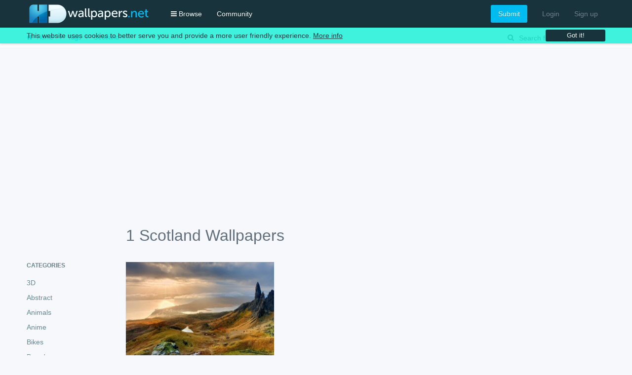

--- FILE ---
content_type: text/html; charset=UTF-8
request_url: https://www.hdwallpapers.net/tags/scotland
body_size: 31368
content:
<!doctype html>
<html itemscope itemtype="http://schema.org/WebPage" lang="en">
<head>
<meta charset="utf-8">
<meta name="viewport" content="width=device-width, initial-scale=1">
<link href="https://static1.hdwallpapers.net" rel="preconnect" crossorigin>
<link href="https://static2.hdwallpapers.net" rel="preconnect" crossorigin>
<link href="https://maxcdn.bootstrapcdn.com" rel="preconnect" crossorigin>
<link href="https://ajax.googleapis.com" rel="preconnect" crossorigin>
<link href="https://www.google-analytics.com" rel="preconnect" crossorigin>
<link href="https://accounts.google.com" rel="preconnect" crossorigin>
<link href="https://www.googletagservices.com" rel="preconnect" crossorigin>
<link href="https://pagead2.googlesyndication.com" rel="preconnect" crossorigin>
<link href="https://partner.googleadservices.com" rel="preconnect" crossorigin>
<link href="https://googleads.g.doubleclick.net" rel="preconnect" crossorigin>
<link href="https://pagead2.googlesyndication.com" rel="preconnect" crossorigin>
<link href="https://googleads4.g.doubleclick.net" rel="preconnect" crossorigin>
<link href="https://securepubads.g.doubleclick.net" rel="preconnect" crossorigin>
<link href="https://cm.g.doubleclick.net" rel="preconnect" crossorigin>
<link href="https://adservice.google.com" rel="preconnect" crossorigin>
<link href="https://tpc.googlesyndication.com" rel="preconnect" crossorigin>
<link href="https://apis.google.com" rel="preconnect" crossorigin>
<link href="https://www.facebook.com" rel="preconnect" crossorigin>
<link href="https://connect.facebook.net" rel="preconnect" crossorigin>
<link href="https://tags-cdn.deployads.com" rel="preconnect"  crossorigin>
<link href="https://e.deployads.com" rel="preconnect" crossorigin>
<link href="https://c.deployads.com" rel="preconnect" crossorigin>
<link href="https://secure.adnxs.com" rel="preconnect" crossorigin>
<link href="https://sync.rhythmxchange.com" rel="preconnect"  crossorigin>
<link href="https://rtb.openx.net" rel="preconnect" crossorigin>
<link href="https://apex.go.sonobi.com" rel="preconnect" crossorigin>
<title>1 scotland wallpapers</title>
<meta name="description" content="Download scotland HD Wallpapers in various resolutions for your computer desktop, iPhone, iPad &amp; Android&trade; devices." />
<!--Social Media Meta Tags-->
<meta property="fb:app_id" content="180170055487346">
<meta property="og:title" content="1 scotland wallpapers" />
<meta property="og:type" content="website" />
<meta property="og:url" content="https://www.hdwallpapers.net/tags/scotland" />
<meta property="og:description" content="Download scotland HD Wallpapers in various resolutions for your computer desktop, iPhone, iPad &amp; Android&trade; devices." />
<meta property="og:image" content="https://static1.hdwallpapers.net/social/hdwallpapers-facebook.jpg" />
<meta property="og:image:type" content="image/jpeg">
<meta property="og:image:width" content="1200" />
<meta property="og:image:height" content="630" />
<meta name="twitter:card" content="photo" />
<meta name="twitter:site" content="@HDwallpapersnet" />
<meta name="twitter:title" content="1 scotland wallpapers" />
<meta name="twitter:image" content="https://static1.hdwallpapers.net/social/hdwallpapers-twitter.jpg" />
<meta name="twitter:image:width" content="750px" />
<meta name="twitter:image:height" content="480px" />
<meta name="twitter:url" content="https://www.hdwallpapers.net/tags/scotland" />
<!--End Social Media Meta Tags-->
<style>
/*! UIkit 2.18.0 | http://www.getuikit.com | (c) 2014 YOOtheme | MIT License */
html{font:400 14px / 20px "Helvetica Neue",Helvetica,Arial,sans-serif;-webkit-text-size-adjust:100%;-ms-text-size-adjust:100%;background:#fff;color:#444}body{margin:0}a{background:0 0}a:active,a:hover{outline:0}.uk-link,a{color:#07d;text-decoration:none;cursor:pointer}.uk-link:hover,a:hover{color:#059;text-decoration:underline}abbr[title]{border-bottom:1px dotted}b,strong{font-weight:700}:not(pre)>code,:not(pre)>kbd,:not(pre)>samp{font-size:12px;font-family:Consolas,monospace,serif;color:#d05;white-space:nowrap}em{color:#d05}ins{background:#ffa;color:#444;text-decoration:none}mark{background:#ffa;color:#444}q{font-style:italic}small{font-size:80%}sub,sup{font-size:75%;line-height:0;position:relative;vertical-align:baseline}sup{top:-.5em}sub{bottom:-.25em}img{max-width:100%;height:auto;-moz-box-sizing:border-box;box-sizing:border-box;border:0;vertical-align:middle}.uk-img-preserve,.uk-img-preserve img{max-width:none}svg:not(:root){overflow:hidden}address,blockquote,dl,fieldset,figure,ol,p,pre,ul{margin:0 0 15px}*+address,*+blockquote,*+dl,*+fieldset,*+figure,*+ol,*+p,*+pre,*+ul{margin-top:15px}h1,h2,h3,h4,h5,h6{margin:0 0 15px;font-family:"Helvetica Neue",Helvetica,Arial,sans-serif;font-weight:400;color:#444;text-transform:none}*+h1,*+h2,*+h3,*+h4,*+h5,*+h6{margin-top:25px}.uk-h1,h1{font-size:36px;line-height:42px}.uk-h2,h2{font-size:24px;line-height:30px}.uk-h3,h3{font-size:18px;line-height:24px}.uk-h4,h4{font-size:16px;line-height:22px}.uk-h5,h5{font-size:14px;line-height:20px}.uk-h6,h6{font-size:12px;line-height:18px}ol,ul{padding-left:30px}ol>li>ol,ol>li>ul,ul>li>ol,ul>li>ul{margin:0}dt{font-weight:700}dd{margin-left:0}hr{-moz-box-sizing:content-box;box-sizing:content-box;height:0;margin:15px 0;border:0;border-top:1px solid #ddd}address{font-style:normal}blockquote{padding-left:15px;border-left:5px solid #ddd;font-size:16px;line-height:22px;font-style:italic}pre{padding:10px;background:#f5f5f5;font:12px / 18px Consolas,monospace,serif;color:#444;-moz-tab-size:4;tab-size:4;overflow:auto}::-moz-selection{background:#39f;color:#fff;text-shadow:none}::selection{background:#39f;color:#fff;text-shadow:none}article,aside,details,figcaption,figure,footer,header,main,nav,section,summary{display:block}progress{vertical-align:baseline}[hidden],audio:not([controls]),template{display:none}iframe{border:0}@media screen and (max-width:400px){@-ms-viewport{width:device-width}}.uk-grid{display:-ms-flexbox;display:-webkit-flex;display:flex;-ms-flex-wrap:wrap;-webkit-flex-wrap:wrap;flex-wrap:wrap;margin:0;padding:0;list-style:none}.uk-grid:after,.uk-grid:before{content:"";display:block;overflow:hidden}.uk-grid:after{clear:both}.uk-grid>*{-ms-flex:none;-webkit-flex:none;flex:none;margin:0;float:left}.uk-grid>*>:last-child{margin-bottom:0}.uk-grid{margin-left:-25px}.uk-grid>*{padding-left:25px}.uk-grid+.uk-grid,.uk-grid-margin,.uk-grid>*>.uk-panel+.uk-panel{margin-top:25px}@media (min-width:1220px){.uk-grid{margin-left:-35px}.uk-grid>*{padding-left:35px}.uk-grid+.uk-grid,.uk-grid-margin,.uk-grid>*>.uk-panel+.uk-panel{margin-top:35px}}.uk-grid-collapse{margin-left:0}.uk-grid-collapse>*{padding-left:0}.uk-grid-collapse+.uk-grid-collapse,.uk-grid-collapse>*>.uk-panel+.uk-panel,.uk-grid-collapse>.uk-grid-margin{margin-top:0}.uk-grid-small{margin-left:-10px}.uk-grid-small>*{padding-left:10px}.uk-grid-small+.uk-grid-small,.uk-grid-small>*>.uk-panel+.uk-panel,.uk-grid-small>.uk-grid-margin{margin-top:10px}.uk-grid-medium{margin-left:-25px}.uk-grid-medium>*{padding-left:25px}.uk-grid-medium+.uk-grid-medium,.uk-grid-medium>*>.uk-panel+.uk-panel,.uk-grid-medium>.uk-grid-margin{margin-top:25px}.uk-grid-divider:not(:empty){margin-left:-25px;margin-right:-25px}.uk-grid-divider>*{padding-left:25px;padding-right:25px}.uk-grid-divider>[class*=uk-width-1-]:not(.uk-width-1-1):nth-child(n+2),.uk-grid-divider>[class*=uk-width-2-]:nth-child(n+2),.uk-grid-divider>[class*=uk-width-3-]:nth-child(n+2),.uk-grid-divider>[class*=uk-width-4-]:nth-child(n+2),.uk-grid-divider>[class*=uk-width-5-]:nth-child(n+2),.uk-grid-divider>[class*=uk-width-6-]:nth-child(n+2),.uk-grid-divider>[class*=uk-width-7-]:nth-child(n+2),.uk-grid-divider>[class*=uk-width-8-]:nth-child(n+2),.uk-grid-divider>[class*=uk-width-9-]:nth-child(n+2){border-left:1px solid #ddd}@media (min-width:768px){.uk-grid-divider>[class*=uk-width-medium-]:not(.uk-width-medium-1-1):nth-child(n+2){border-left:1px solid #ddd}}@media (min-width:960px){.uk-grid-divider>[class*=uk-width-large-]:not(.uk-width-large-1-1):nth-child(n+2){border-left:1px solid #ddd}}@media (min-width:1220px){.uk-grid-divider:not(:empty){margin-left:-35px;margin-right:-35px}.uk-grid-divider>*{padding-left:35px;padding-right:35px}.uk-grid-divider:empty{margin-top:35px;margin-bottom:35px}}.uk-grid-divider:empty{margin-top:25px;margin-bottom:25px;border-top:1px solid #ddd}.uk-grid-match>*{display:-ms-flexbox;display:-webkit-flex;display:flex}.uk-grid-match>*>*{-ms-flex:none;-webkit-flex:none;flex:none;-moz-box-sizing:border-box;box-sizing:border-box;width:100%}[class*=uk-grid-width]>*{-moz-box-sizing:border-box;box-sizing:border-box;width:100%}.uk-grid-width-1-2>*{width:50%}.uk-grid-width-1-3>*{width:33.333%}.uk-grid-width-1-4>*{width:25%}.uk-grid-width-1-5>*{width:20%}.uk-grid-width-1-6>*{width:16.666%}.uk-grid-width-1-10>*{width:10%}@media (min-width:480px){.uk-grid-width-small-1-2>*{width:50%}.uk-grid-width-small-1-3>*{width:33.333%}.uk-grid-width-small-1-4>*{width:25%}.uk-grid-width-small-1-5>*{width:20%}.uk-grid-width-small-1-6>*{width:16.666%}.uk-grid-width-small-1-10>*{width:10%}}@media (min-width:768px){.uk-grid-width-medium-1-2>*{width:50%}.uk-grid-width-medium-1-3>*{width:33.333%}.uk-grid-width-medium-1-4>*{width:25%}.uk-grid-width-medium-1-5>*{width:20%}.uk-grid-width-medium-1-6>*{width:16.666%}.uk-grid-width-medium-1-10>*{width:10%}}@media (min-width:960px){.uk-grid-width-large-1-2>*{width:50%}.uk-grid-width-large-1-3>*{width:33.333%}.uk-grid-width-large-1-4>*{width:25%}.uk-grid-width-large-1-5>*{width:20%}.uk-grid-width-large-1-6>*{width:16.666%}.uk-grid-width-large-1-10>*{width:10%}}@media (min-width:1220px){.uk-grid-width-xlarge-1-2>*{width:50%}.uk-grid-width-xlarge-1-3>*{width:33.333%}.uk-grid-width-xlarge-1-4>*{width:25%}.uk-grid-width-xlarge-1-5>*{width:20%}.uk-grid-width-xlarge-1-6>*{width:16.666%}.uk-grid-width-xlarge-1-10>*{width:10%}}[class*=uk-width]{-moz-box-sizing:border-box;box-sizing:border-box;width:100%}.uk-width-1-1{width:100%}.uk-width-1-2,.uk-width-2-4,.uk-width-3-6,.uk-width-5-10{width:50%}.uk-width-1-3,.uk-width-2-6{width:33.333%}.uk-width-2-3,.uk-width-4-6{width:66.666%}.uk-width-1-4{width:25%}.uk-width-3-4{width:75%}.uk-width-1-5,.uk-width-2-10{width:20%}.uk-width-2-5,.uk-width-4-10{width:40%}.uk-width-3-5,.uk-width-6-10{width:60%}.uk-width-4-5,.uk-width-8-10{width:80%}.uk-width-1-6{width:16.666%}.uk-width-5-6{width:83.333%}.uk-width-1-10{width:10%}.uk-width-3-10{width:30%}.uk-width-7-10{width:70%}.uk-width-9-10{width:90%}@media (min-width:480px){.uk-width-small-1-1{width:100%}.uk-width-small-1-2,.uk-width-small-2-4,.uk-width-small-3-6,.uk-width-small-5-10{width:50%}.uk-width-small-1-3,.uk-width-small-2-6{width:33.333%}.uk-width-small-2-3,.uk-width-small-4-6{width:66.666%}.uk-width-small-1-4{width:25%}.uk-width-small-3-4{width:75%}.uk-width-small-1-5,.uk-width-small-2-10{width:20%}.uk-width-small-2-5,.uk-width-small-4-10{width:40%}.uk-width-small-3-5,.uk-width-small-6-10{width:60%}.uk-width-small-4-5,.uk-width-small-8-10{width:80%}.uk-width-small-1-6{width:16.666%}.uk-width-small-5-6{width:83.333%}.uk-width-small-1-10{width:10%}.uk-width-small-3-10{width:30%}.uk-width-small-7-10{width:70%}.uk-width-small-9-10{width:90%}}@media (min-width:768px){.uk-width-medium-1-1{width:100%}.uk-width-medium-1-2,.uk-width-medium-2-4,.uk-width-medium-3-6,.uk-width-medium-5-10{width:50%}.uk-width-medium-1-3,.uk-width-medium-2-6{width:33.333%}.uk-width-medium-2-3,.uk-width-medium-4-6{width:66.666%}.uk-width-medium-1-4{width:25%}.uk-width-medium-3-4{width:75%}.uk-width-medium-1-5,.uk-width-medium-2-10{width:20%}.uk-width-medium-2-5,.uk-width-medium-4-10{width:40%}.uk-width-medium-3-5,.uk-width-medium-6-10{width:60%}.uk-width-medium-4-5,.uk-width-medium-8-10{width:80%}.uk-width-medium-1-6{width:16.666%}.uk-width-medium-5-6{width:83.333%}.uk-width-medium-1-10{width:10%}.uk-width-medium-3-10{width:30%}.uk-width-medium-7-10{width:70%}.uk-width-medium-9-10{width:90%}}@media (min-width:960px){.uk-width-large-1-1{width:100%}.uk-width-large-1-2,.uk-width-large-2-4,.uk-width-large-3-6,.uk-width-large-5-10{width:50%}.uk-width-large-1-3,.uk-width-large-2-6{width:33.333%}.uk-width-large-2-3,.uk-width-large-4-6{width:66.666%}.uk-width-large-1-4{width:25%}.uk-width-large-3-4{width:75%}.uk-width-large-1-5,.uk-width-large-2-10{width:20%}.uk-width-large-2-5,.uk-width-large-4-10{width:40%}.uk-width-large-3-5,.uk-width-large-6-10{width:60%}.uk-width-large-4-5,.uk-width-large-8-10{width:80%}.uk-width-large-1-6{width:16.666%}.uk-width-large-5-6{width:83.333%}.uk-width-large-1-10{width:10%}.uk-width-large-3-10{width:30%}.uk-width-large-7-10{width:70%}.uk-width-large-9-10{width:90%}}@media (min-width:768px){[class*=uk-pull-],[class*=uk-push-]{position:relative}.uk-push-1-2,.uk-push-2-4,.uk-push-3-6,.uk-push-5-10{left:50%}.uk-push-1-3,.uk-push-2-6{left:33.333%}.uk-push-2-3,.uk-push-4-6{left:66.666%}.uk-push-1-4{left:25%}.uk-push-3-4{left:75%}.uk-push-1-5,.uk-push-2-10{left:20%}.uk-push-2-5,.uk-push-4-10{left:40%}.uk-push-3-5,.uk-push-6-10{left:60%}.uk-push-4-5,.uk-push-8-10{left:80%}.uk-push-1-6{left:16.666%}.uk-push-5-6{left:83.333%}.uk-push-1-10{left:10%}.uk-push-3-10{left:30%}.uk-push-7-10{left:70%}.uk-push-9-10{left:90%}.uk-pull-1-2,.uk-pull-2-4,.uk-pull-3-6,.uk-pull-5-10{left:-50%}.uk-pull-1-3,.uk-pull-2-6{left:-33.333%}.uk-pull-2-3,.uk-pull-4-6{left:-66.666%}.uk-pull-1-4{left:-25%}.uk-pull-3-4{left:-75%}.uk-pull-1-5,.uk-pull-2-10{left:-20%}.uk-pull-2-5,.uk-pull-4-10{left:-40%}.uk-pull-3-5,.uk-pull-6-10{left:-60%}.uk-pull-4-5,.uk-pull-8-10{left:-80%}.uk-pull-1-6{left:-16.666%}.uk-pull-5-6{left:-83.333%}.uk-pull-1-10{left:-10%}.uk-pull-3-10{left:-30%}.uk-pull-7-10{left:-70%}.uk-pull-9-10{left:-90%}}.uk-panel{display:block;position:relative}.uk-panel,.uk-panel:hover{text-decoration:none}.uk-panel:after,.uk-panel:before{content:"";display:table}.uk-panel:after{clear:both}.uk-panel>:last-child{margin-bottom:0}.uk-panel-title{margin-top:0;margin-bottom:15px;font-size:18px;line-height:24px;font-weight:400;text-transform:none;color:#444}.uk-panel-badge{position:absolute;top:0;right:0;z-index:1}.uk-panel-teaser{margin-bottom:15px}.uk-panel-box{padding:15px;background:#f5f5f5;color:#444}.uk-panel-box .uk-panel-title,.uk-panel-box-hover:hover{color:#444}.uk-panel-box .uk-panel-badge{top:10px;right:10px}.uk-panel-box .uk-panel-teaser{margin-top:-15px;margin-left:-15px;margin-right:-15px}.uk-panel-box>.uk-nav-side{margin:0 -15px}.uk-panel-box-primary{background-color:#ebf7fd;color:#2d7091}.uk-panel-box-primary .uk-panel-title,.uk-panel-box-primary-hover:hover{color:#2d7091}.uk-panel-box-secondary{background-color:#eee;color:#444}.uk-panel-box-secondary .uk-panel-title,.uk-panel-box-secondary-hover:hover{color:#444}.uk-panel-hover{padding:15px;color:#444}.uk-panel-hover:hover{background:#f5f5f5;color:#444}.uk-panel-hover .uk-panel-badge{top:10px;right:10px}.uk-panel-hover .uk-panel-teaser{margin-top:-15px;margin-left:-15px;margin-right:-15px}.uk-panel-header .uk-panel-title{padding-bottom:10px;border-bottom:1px solid #ddd;color:#444}.uk-panel-space{padding:30px}.uk-panel-space .uk-panel-badge{top:30px;right:30px}.uk-panel+.uk-panel-divider{margin-top:50px!important}.uk-panel+.uk-panel-divider:before{content:"";display:block;position:absolute;top:-25px;left:0;right:0;border-top:1px solid #ddd}@media (min-width:1220px){.uk-panel+.uk-panel-divider{margin-top:70px!important}.uk-panel+.uk-panel-divider:before{top:-35px}}.uk-article:after,.uk-article:before{content:"";display:table}.uk-article:after{clear:both}.uk-article>:last-child{margin-bottom:0}.uk-article+.uk-article{margin-top:25px}.uk-article-title{font-size:36px;line-height:42px;font-weight:400;text-transform:none}.uk-article-title a{color:inherit;text-decoration:none}.uk-article-meta{font-size:12px;line-height:18px;color:#999}.uk-article-lead{color:#444;font-size:18px;line-height:24px;font-weight:400}.uk-article-divider{margin-bottom:25px;border-color:#ddd}*+.uk-article-divider{margin-top:25px}.uk-comment-header{margin-bottom:15px}.uk-comment-header:after,.uk-comment-header:before{content:"";display:table}.uk-comment-header:after{clear:both}.uk-comment-avatar{margin-right:15px;float:left}.uk-comment-title{margin:5px 0 0;font-size:16px;line-height:22px}.uk-comment-meta{margin:2px 0 0;font-size:11px;line-height:16px;color:#999}.uk-comment-body>:last-child{margin-bottom:0}.uk-comment-list{padding:0;list-style:none}.uk-comment-list .uk-comment+ul{margin:15px 0 0;list-style:none}.uk-comment-list .uk-comment+ul>li:nth-child(n+2),.uk-comment-list>li:nth-child(n+2){margin-top:15px}@media (min-width:768px){.uk-comment-list .uk-comment+ul{padding-left:100px}}.uk-cover-background{background-position:50% 50%;background-size:cover;background-repeat:no-repeat}.uk-cover{overflow:hidden}.uk-cover-object{width:auto;height:auto;min-width:100%;min-height:100%;max-width:none;position:relative;left:50%;top:50%;-webkit-transform:translate(-50%,-50%);transform:translate(-50%,-50%)}[data-uk-cover]{position:relative;left:50%;top:50%;-webkit-transform:translate(-50%,-50%);transform:translate(-50%,-50%)}.uk-nav,.uk-nav ul{margin:0;padding:0;list-style:none}.uk-nav li>a{display:block;text-decoration:none}.uk-nav>li>a{padding:5px 15px}.uk-nav ul{padding-left:15px}.uk-nav ul a{padding:2px 0}.uk-nav li>a>div{font-size:12px;line-height:18px}.uk-nav-header{padding:5px 15px;text-transform:uppercase;font-weight:700;font-size:12px}.uk-nav-header:not(:first-child){margin-top:15px}.uk-nav-divider{margin:9px 15px}ul.uk-nav-sub{padding:5px 0 5px 15px}.uk-nav-parent-icon>.uk-parent>a:after{content:"\f104";width:20px;margin-right:-10px;float:right;font-family:FontAwesome;text-align:center}.uk-nav-parent-icon>.uk-parent.uk-open>a:after{content:"\f107"}.uk-nav-side>li>a{color:#444}.uk-nav-side>li>a:focus,.uk-nav-side>li>a:hover{background:rgba(0,0,0,.05);color:#444;outline:0}.uk-nav-side>li.uk-active>a{background:#00a8e6;color:#fff}.uk-nav-side .uk-nav-header{color:#444}.uk-nav-side .uk-nav-divider{border-top:1px solid #ddd}.uk-nav-side ul a{color:#07d}.uk-nav-side ul a:hover{color:#059}.uk-nav-dropdown>li>a{color:#444}.uk-nav-dropdown>li>a:focus,.uk-nav-dropdown>li>a:hover{background:#00a8e6;color:#fff;outline:0}.uk-nav-dropdown .uk-nav-header{color:#999}.uk-nav-dropdown .uk-nav-divider{border-top:1px solid #ddd}.uk-nav-dropdown ul a{color:#07d}.uk-nav-dropdown ul a:hover{color:#059}.uk-nav-navbar>li>a{color:#444}.uk-nav-navbar>li>a:focus,.uk-nav-navbar>li>a:hover{background:#00a8e6;color:#fff;outline:0}.uk-nav-navbar .uk-nav-header{color:#999}.uk-nav-navbar .uk-nav-divider{border-top:1px solid #ddd}.uk-nav-navbar ul a{color:#07d}.uk-nav-navbar ul a:hover{color:#059}.uk-nav-offcanvas>li>a{color:#ccc;padding:10px 15px}.uk-nav-offcanvas>.uk-open>a,html:not(.uk-touch) .uk-nav-offcanvas>li>a:focus,html:not(.uk-touch) .uk-nav-offcanvas>li>a:hover{background:#404040;color:#fff;outline:0}html .uk-nav.uk-nav-offcanvas>li.uk-active>a{background:#1a1a1a;color:#fff}.uk-nav-offcanvas .uk-nav-header{color:#777}.uk-nav-offcanvas .uk-nav-divider{border-top:1px solid #1a1a1a}.uk-nav-offcanvas ul a{color:#ccc}html:not(.uk-touch) .uk-nav-offcanvas ul a:hover{color:#fff}.uk-navbar{background:#eee;color:#444}.uk-navbar:after,.uk-navbar:before{content:"";display:table}.uk-navbar:after{clear:both}.uk-navbar-nav{margin:0;padding:0;list-style:none;float:left}.uk-navbar-nav>li{float:left;position:relative}.uk-navbar-nav>li>a{display:block;-moz-box-sizing:border-box;box-sizing:border-box;text-decoration:none;height:40px;padding:0 15px;line-height:40px;color:#444;font-size:14px;font-family:"Helvetica Neue",Helvetica,Arial,sans-serif;font-weight:400}.uk-navbar-nav>li>a[href='#']{cursor:text}.uk-navbar-nav>li.uk-open>a,.uk-navbar-nav>li:hover>a,.uk-navbar-nav>li>a:focus{background-color:#f5f5f5;color:#444;outline:0}.uk-navbar-nav>li>a:active{background-color:#ddd;color:#444}.uk-navbar-nav>li.uk-active>a{background-color:#f5f5f5;color:#444}.uk-navbar-nav .uk-navbar-nav-subtitle{line-height:28px}.uk-navbar-nav-subtitle>div{margin-top:-6px;font-size:10px;line-height:12px}.uk-navbar-brand,.uk-navbar-content,.uk-navbar-toggle{-moz-box-sizing:border-box;box-sizing:border-box;display:block;height:40px;padding:0 15px;float:left}.uk-navbar-brand:before,.uk-navbar-content:before,.uk-navbar-toggle:before{content:'';display:inline-block;height:100%;vertical-align:middle}.uk-navbar-content+.uk-navbar-content:not(.uk-navbar-center){padding-left:0}.uk-navbar-content>a:not([class]){color:#07d}.uk-navbar-content>a:not([class]):hover{color:#059}.uk-navbar-brand{font-size:18px;color:#444;text-decoration:none}.uk-navbar-brand:focus,.uk-navbar-brand:hover{color:#444;text-decoration:none;outline:0}.uk-navbar-toggle{font-size:18px;color:#444;text-decoration:none}.uk-navbar-toggle:focus,.uk-navbar-toggle:hover{color:#444;text-decoration:none;outline:0}.uk-navbar-toggle:after{content:"\f0c9";font-family:FontAwesome;vertical-align:middle}.uk-navbar-toggle-alt:after{content:"\f002"}.uk-navbar-center{float:none;text-align:center;max-width:50%;margin-left:auto;margin-right:auto}.uk-navbar-flip{float:right}.uk-subnav{display:-ms-flexbox;display:-webkit-flex;display:flex;-ms-flex-wrap:wrap;-webkit-flex-wrap:wrap;flex-wrap:wrap;margin-left:-10px;margin-top:-10px;padding:0;list-style:none}.uk-subnav>*{-ms-flex:none;-webkit-flex:none;flex:none;padding-left:10px;margin-top:10px;position:relative}.uk-subnav:after,.uk-subnav:before{content:"";display:block;overflow:hidden}.uk-subnav:after{clear:both}.uk-subnav>*{float:left}.uk-subnav>*>*{display:inline-block;color:#444}.uk-subnav>*>:focus,.uk-subnav>*>:hover{color:#07d;text-decoration:none}.uk-subnav>.uk-active>*{color:#07d}.uk-subnav-line>:before{content:"";display:inline-block;height:10px;vertical-align:middle}.uk-subnav-line>:nth-child(n+2):before{margin-right:10px;border-left:1px solid #ddd}.uk-subnav-pill>*>*{padding:3px 9px}.uk-subnav-pill>*>:focus,.uk-subnav-pill>*>:hover{background:#eee;color:#444;text-decoration:none;outline:0}.uk-subnav-pill>.uk-active>*{background:#00a8e6;color:#fff}.uk-subnav>.uk-disabled>*{background:0 0;color:#999;text-decoration:none;cursor:text}.uk-breadcrumb{padding:0;list-style:none;font-size:0}.uk-breadcrumb>li{font-size:1rem;vertical-align:top}.uk-breadcrumb>li,.uk-breadcrumb>li>a,.uk-breadcrumb>li>span{display:inline-block}.uk-breadcrumb>li:nth-child(n+2):before{content:"/";display:inline-block;margin:0 8px}.uk-breadcrumb>li:not(.uk-active)>span{color:#999}.uk-pagination{padding:0;list-style:none;text-align:center;font-size:0}.uk-pagination:after,.uk-pagination:before{content:"";display:table}.uk-pagination:after{clear:both}.uk-pagination>li{display:inline-block;font-size:1rem;vertical-align:top}.uk-pagination>li:nth-child(n+2){margin-left:5px}.uk-pagination>li>a,.uk-pagination>li>span{display:inline-block;min-width:16px;padding:3px 5px;line-height:20px;text-decoration:none;-moz-box-sizing:content-box;box-sizing:content-box;text-align:center}.uk-pagination>li>a{background:#eee;color:#444}.uk-pagination>li>a:focus,.uk-pagination>li>a:hover{background-color:#f5f5f5;color:#444;outline:0}.uk-pagination>li>a:active{background-color:#ddd;color:#444}.uk-pagination>.uk-active>span{background:#00a8e6;color:#fff}.uk-pagination>.uk-disabled>span{background-color:#f5f5f5;color:#999}.uk-pagination-previous{float:left}.uk-pagination-next{float:right}.uk-pagination-left{text-align:left}.uk-pagination-right{text-align:right}.uk-tab{margin:0;padding:0;list-style:none;border-bottom:1px solid #ddd}.uk-tab:after,.uk-tab:before{content:"";display:table}.uk-tab:after{clear:both}.uk-tab>li{margin-bottom:-1px;float:left;position:relative}.uk-tab>li>a{display:block;padding:8px 12px;border:1px solid transparent;border-bottom-width:0;color:#07d;text-decoration:none}.uk-tab>li:nth-child(n+2)>a{margin-left:5px}.uk-tab>li.uk-open>a,.uk-tab>li>a:focus,.uk-tab>li>a:hover{border-color:#f5f5f5;background:#f5f5f5;color:#059;outline:0}.uk-tab>li.uk-open:not(.uk-active)>a,.uk-tab>li:not(.uk-active)>a:focus,.uk-tab>li:not(.uk-active)>a:hover{margin-bottom:1px;padding-bottom:7px}.uk-tab>li.uk-active>a{border-color:#ddd #ddd transparent;background:#fff;color:#444}.uk-tab>li.uk-disabled>a{color:#999;cursor:text}.uk-tab>li.uk-disabled.uk-active>a,.uk-tab>li.uk-disabled>a:focus,.uk-tab>li.uk-disabled>a:hover{background:0 0;border-color:transparent}.uk-tab-flip>li{float:right}.uk-tab-flip>li:nth-child(n+2)>a{margin-left:0;margin-right:5px}.uk-tab>li.uk-tab-responsive>a{margin-left:0;margin-right:0}.uk-tab-responsive>a:before{content:"\f0c9\00a0";font-family:FontAwesome}.uk-tab-center{border-bottom:1px solid #ddd}.uk-tab-center-bottom{border-bottom:none;border-top:1px solid #ddd}.uk-tab-center:after,.uk-tab-center:before{content:"";display:table}.uk-tab-center:after{clear:both}.uk-tab-center .uk-tab{position:relative;right:50%;border:none;float:right}.uk-tab-center .uk-tab>li{position:relative;right:-50%}.uk-tab-center .uk-tab>li>a{text-align:center}.uk-tab-bottom{border-top:1px solid #ddd;border-bottom:none}.uk-tab-bottom>li{margin-top:-1px;margin-bottom:0}.uk-tab-bottom>li>a{padding-top:8px;padding-bottom:8px;border-bottom-width:1px;border-top-width:0}.uk-tab-bottom>li.uk-open:not(.uk-active)>a,.uk-tab-bottom>li:not(.uk-active)>a:focus,.uk-tab-bottom>li:not(.uk-active)>a:hover{margin-bottom:0;margin-top:1px;padding-bottom:8px;padding-top:7px}.uk-tab-bottom>li.uk-active>a{border-top-color:transparent;border-bottom-color:#ddd}.uk-tab-grid{margin-left:-5px;border-bottom:none;position:relative;z-index:0}.uk-tab-grid:before{display:block;position:absolute;left:5px;right:0;bottom:-1px;border-top:1px solid #ddd;z-index:-1}.uk-tab-grid>li:first-child>a{margin-left:5px}.uk-tab-grid>li>a{text-align:center}.uk-tab-grid.uk-tab-bottom{border-top:none}.uk-tab-grid.uk-tab-bottom:before{top:-1px;bottom:auto}@media (min-width:768px){.uk-tab-left,.uk-tab-right{border-bottom:none}.uk-tab-left>li,.uk-tab-right>li{margin-bottom:0;float:none}.uk-tab-left>li>a,.uk-tab-right>li>a{padding-top:8px;padding-bottom:8px}.uk-tab-left>li:nth-child(n+2)>a,.uk-tab-right>li:nth-child(n+2)>a{margin-left:0;margin-top:5px}.uk-tab-left>li.uk-active>a,.uk-tab-right>li.uk-active>a{border-color:#ddd}.uk-tab-left{border-right:1px solid #ddd}.uk-tab-left>li{margin-right:-1px}.uk-tab-left>li>a{border-bottom-width:1px;border-right-width:0}.uk-tab-left>li:not(.uk-active)>a:focus,.uk-tab-left>li:not(.uk-active)>a:hover{margin-bottom:0;margin-right:1px;padding-bottom:8px;padding-right:11px}.uk-tab-left>li.uk-active>a{border-right-color:transparent}.uk-tab-right{border-left:1px solid #ddd}.uk-tab-right>li{margin-left:-1px}.uk-tab-right>li>a{border-bottom-width:1px;border-left-width:0}.uk-tab-right>li:not(.uk-active)>a:focus,.uk-tab-right>li:not(.uk-active)>a:hover{margin-bottom:0;margin-left:1px;padding-bottom:8px;padding-left:11px}.uk-tab-right>li.uk-active>a{border-left-color:transparent}}.uk-thumbnav{display:-ms-flexbox;display:-webkit-flex;display:flex;-ms-flex-wrap:wrap;-webkit-flex-wrap:wrap;flex-wrap:wrap;margin-left:-10px;margin-top:-10px;padding:0;list-style:none}.uk-thumbnav>*{-ms-flex:none;-webkit-flex:none;flex:none;padding-left:10px;margin-top:10px}.uk-thumbnav:after,.uk-thumbnav:before{content:"";display:block;overflow:hidden}.uk-thumbnav:after{clear:both}.uk-thumbnav>*{float:left}.uk-thumbnav>*>*{display:block;background:#fff}.uk-thumbnav>*>*>img{opacity:.7;-webkit-transition:opacity .15s linear;transition:opacity .15s linear}.uk-thumbnav>*>:focus>img,.uk-thumbnav>*>:hover>img,.uk-thumbnav>.uk-active>*>img{opacity:1}.uk-list{padding:0;list-style:none}.uk-list>li:after,.uk-list>li:before{content:"";display:table}.uk-list>li:after{clear:both}.uk-list>li>:last-child{margin-bottom:0}.uk-list ul{margin:0;padding-left:20px;list-style:none}.uk-list-line>li:nth-child(n+2){margin-top:5px;padding-top:5px;border-top:1px solid #ddd}.uk-list-striped>li{padding:5px}.uk-list-striped>li:nth-of-type(odd){background:#f5f5f5}.uk-list-space>li:nth-child(n+2){margin-top:10px}@media (min-width:768px){.uk-description-list-horizontal{overflow:hidden}.uk-description-list-horizontal>dt{width:160px;float:left;clear:both;overflow:hidden;text-overflow:ellipsis;white-space:nowrap}.uk-description-list-horizontal>dd{margin-left:180px}}.uk-description-list-line>dt{font-weight:400}.uk-description-list-line>dt:nth-child(n+2){margin-top:5px;padding-top:5px;border-top:1px solid #ddd}.uk-description-list-line>dd{color:#999}.uk-table{border-collapse:collapse;border-spacing:0;width:100%;margin-bottom:15px}*+.uk-table{margin-top:15px}.uk-table td,.uk-table th{padding:8px}.uk-table th{text-align:left}.uk-table td{vertical-align:top}.uk-table thead th{vertical-align:bottom}.uk-table caption,.uk-table tfoot{font-size:12px;font-style:italic}.uk-table caption{text-align:left;color:#999}.uk-table-middle,.uk-table-middle td{vertical-align:middle!important}.uk-table-striped tbody tr:nth-of-type(odd){background:#f5f5f5}.uk-table-condensed td{padding:4px 8px}.uk-table-hover tbody tr:hover{background:#eee}.uk-form input,.uk-form select,.uk-form textarea{-moz-box-sizing:border-box;box-sizing:border-box;margin:0;border-radius:0;font:inherit;color:inherit}.uk-form select{text-transform:none}.uk-form optgroup{font:inherit;font-weight:700}.uk-form input::-moz-focus-inner{border:0;padding:0}.uk-form input[type=checkbox],.uk-form input[type=radio]{padding:0}.uk-form input[type=checkbox]:not(:disabled),.uk-form input[type=radio]:not(:disabled){cursor:pointer}.uk-form input:not([type]),.uk-form input[type=datetime],.uk-form input[type=email],.uk-form input[type=number],.uk-form input[type=password],.uk-form input[type=search],.uk-form input[type=tel],.uk-form input[type=text],.uk-form input[type=url],.uk-form textarea{-webkit-appearance:none}.uk-form input[type=search]::-webkit-search-cancel-button,.uk-form input[type=search]::-webkit-search-decoration{-webkit-appearance:none}.uk-form input[type=number]::-webkit-inner-spin-button,.uk-form input[type=number]::-webkit-outer-spin-button{height:auto}.uk-form fieldset{border:none;margin:0;padding:0}.uk-form textarea{overflow:auto;vertical-align:top}.uk-form ::-moz-placeholder{opacity:1}.uk-form :invalid{box-shadow:none}.uk-form input:not([type=radio]):not([type=checkbox]),.uk-form select{vertical-align:middle}.uk-form>:last-child{margin-bottom:0}.uk-form input:not([type]),.uk-form input[type=color],.uk-form input[type=date],.uk-form input[type=datetime-local],.uk-form input[type=datetime],.uk-form input[type=email],.uk-form input[type=month],.uk-form input[type=number],.uk-form input[type=password],.uk-form input[type=search],.uk-form input[type=tel],.uk-form input[type=text],.uk-form input[type=time],.uk-form input[type=url],.uk-form input[type=week],.uk-form select,.uk-form textarea{height:30px;max-width:100%;padding:4px 6px;border:1px solid #ddd;background:#fff;color:#444;-webkit-transition:all linear .2s;transition:all linear .2s}.uk-form input:not([type]):focus,.uk-form input[type=color]:focus,.uk-form input[type=date]:focus,.uk-form input[type=datetime-local]:focus,.uk-form input[type=datetime]:focus,.uk-form input[type=email]:focus,.uk-form input[type=month]:focus,.uk-form input[type=number]:focus,.uk-form input[type=password]:focus,.uk-form input[type=search]:focus,.uk-form input[type=tel]:focus,.uk-form input[type=text]:focus,.uk-form input[type=time]:focus,.uk-form input[type=url]:focus,.uk-form input[type=week]:focus,.uk-form select:focus,.uk-form textarea:focus{border-color:#99baca;outline:0;background:#f5fbfe;color:#444}.uk-form input:not([type]):disabled,.uk-form input[type=color]:disabled,.uk-form input[type=date]:disabled,.uk-form input[type=datetime-local]:disabled,.uk-form input[type=datetime]:disabled,.uk-form input[type=email]:disabled,.uk-form input[type=month]:disabled,.uk-form input[type=number]:disabled,.uk-form input[type=password]:disabled,.uk-form input[type=search]:disabled,.uk-form input[type=tel]:disabled,.uk-form input[type=text]:disabled,.uk-form input[type=time]:disabled,.uk-form input[type=url]:disabled,.uk-form input[type=week]:disabled,.uk-form select:disabled,.uk-form textarea:disabled{border-color:#ddd;background-color:#f5f5f5;color:#999}.uk-form :-ms-input-placeholder{color:#999!important}.uk-form ::-moz-placeholder{color:#999}.uk-form ::-webkit-input-placeholder{color:#999}.uk-form :disabled:-ms-input-placeholder{color:#999!important}.uk-form :disabled::-moz-placeholder{color:#999}.uk-form :disabled::-webkit-input-placeholder{color:#999}.uk-form legend{width:100%;border:0;padding:0 0 15px;font-size:18px;line-height:30px}.uk-form legend:after{content:"";display:block;border-bottom:1px solid #ddd;width:100%}input:not([type]).uk-form-small,input[type].uk-form-small,select.uk-form-small,textarea.uk-form-small{height:25px;padding:3px;font-size:12px}input:not([type]).uk-form-large,input[type].uk-form-large,select.uk-form-large,textarea.uk-form-large{height:40px;padding:8px 6px;font-size:16px}.uk-form select[multiple],.uk-form select[size],.uk-form textarea{height:auto}.uk-form-danger{border-color:#dc8d99!important;background:#fff7f8!important;color:#d85030!important}.uk-form-success{border-color:#8ec73b!important;background:#fafff2!important;color:#659f13!important}.uk-form-blank{border-color:transparent!important;border-style:dashed!important;background:none!important}.uk-form-blank:focus{border-color:#ddd!important}input.uk-form-width-mini{width:40px}select.uk-form-width-mini{width:65px}.uk-form-width-small{width:130px}.uk-form-width-medium{width:200px}.uk-form-width-large{width:500px}.uk-form-row:after,.uk-form-row:before{content:"";display:table}.uk-form-row:after{clear:both}.uk-form-row+.uk-form-row{margin-top:15px}.uk-form-help-inline{display:inline-block;margin:0 0 0 10px}.uk-form-help-block{margin:5px 0 0}.uk-form-controls>:first-child{margin-top:0}.uk-form-controls>:last-child{margin-bottom:0}.uk-form-controls-condensed{margin:5px 0}.uk-form-stacked .uk-form-label{display:block;margin-bottom:5px;font-weight:700}@media (max-width:959px){.uk-form-horizontal .uk-form-label{display:block;margin-bottom:5px;font-weight:700}}@media (min-width:960px){.uk-form-horizontal .uk-form-label{width:200px;margin-top:5px;float:left}.uk-form-horizontal .uk-form-controls{margin-left:215px}.uk-form-horizontal .uk-form-controls-text{padding-top:5px}}.uk-form-icon{display:inline-block;position:relative;max-width:100%}.uk-form-icon>[class*=uk-icon-]{position:absolute;top:50%;width:30px;margin-top:-7px;font-size:14px;color:#999;text-align:center;pointer-events:none}.uk-form-icon:not(.uk-form-icon-flip)>input{padding-left:30px!important}.uk-form-icon-flip>[class*=uk-icon-]{right:0}.uk-form-icon-flip>input{padding-right:30px!important}.uk-button::-moz-focus-inner{border:0;padding:0}.uk-button{-webkit-appearance:none;margin:0;border:none;overflow:visible;font:inherit;color:#444;text-transform:none;display:inline-block;-moz-box-sizing:border-box;box-sizing:border-box;padding:0 12px;background:#eee;vertical-align:middle;line-height:30px;min-height:30px;font-size:1rem;text-decoration:none;text-align:center}.uk-button:not(:disabled){cursor:pointer}.uk-button:focus,.uk-button:hover{background-color:#f5f5f5;color:#444;outline:0;text-decoration:none}.uk-button.uk-active,.uk-button:active{background-color:#ddd;color:#444}.uk-button-primary{background-color:#00a8e6;color:#fff}.uk-button-primary:focus,.uk-button-primary:hover{background-color:#35b3ee;color:#fff}.uk-button-primary.uk-active,.uk-button-primary:active{background-color:#0091ca;color:#fff}.uk-button-success{background-color:#8cc14c;color:#fff}.uk-button-success:focus,.uk-button-success:hover{background-color:#8ec73b;color:#fff}.uk-button-success.uk-active,.uk-button-success:active{background-color:#72ae41;color:#fff}.uk-button-danger{background-color:#da314b;color:#fff}.uk-button-danger:focus,.uk-button-danger:hover{background-color:#e4354f;color:#fff}.uk-button-danger.uk-active,.uk-button-danger:active{background-color:#c91032;color:#fff}.uk-button:disabled{background-color:#f5f5f5;color:#999}.uk-button-link,.uk-button-link.uk-active,.uk-button-link:active,.uk-button-link:disabled,.uk-button-link:focus,.uk-button-link:hover{border-color:transparent;background:0 0}.uk-button-link{color:#07d}.uk-button-link.uk-active,.uk-button-link:active,.uk-button-link:focus,.uk-button-link:hover{color:#059;text-decoration:underline}.uk-button-link:disabled{color:#999}.uk-button-link:focus{outline:dotted 1px}.uk-button-mini{min-height:20px;padding:0 6px;line-height:20px;font-size:11px}.uk-button-small{min-height:25px;padding:0 10px;line-height:25px;font-size:12px}.uk-button-large{min-height:40px;padding:0 15px;line-height:40px;font-size:16px}.uk-button-group{display:inline-block;vertical-align:middle;position:relative;font-size:0;white-space:nowrap}.uk-button-group>*{display:inline-block}.uk-button-group .uk-button{vertical-align:top}.uk-button-dropdown{display:inline-block;vertical-align:middle;position:relative}@font-face{font-family:'FontAwesome';src:url("https://cdnjs.cloudflare.com/ajax/libs/font-awesome/4.3.0/fonts/fontawesome-webfont.woff2") format("woff2"), url("https://cdnjs.cloudflare.com/ajax/libs/font-awesome/4.3.0/fonts/fontawesome-webfont.woff") format("woff"), url("https://cdnjs.cloudflare.com/ajax/libs/font-awesome/4.3.0/fonts/fontawesome-webfont.ttf") format("truetype");font-weight:normal;font-style:normal}[class*=uk-icon-]{font-family:FontAwesome;display:inline-block;font-weight:400;font-style:normal;line-height:1;-webkit-font-smoothing:antialiased;-moz-osx-font-smoothing:grayscale}[class*=uk-icon-],[class*=uk-icon-]:focus,[class*=uk-icon-]:hover{text-decoration:none}.uk-icon-small:before{font-size:150%;vertical-align:-10%}.uk-icon-medium:before{font-size:200%;vertical-align:-16%}.uk-icon-large:before{font-size:250%;vertical-align:-22%}.uk-icon-spin{display:inline-block;-webkit-animation:uk-rotate 2s infinite linear;animation:uk-rotate 2s infinite linear}.uk-icon-hover{color:#999}.uk-icon-hover:hover{color:#444}.uk-icon-button{-moz-box-sizing:border-box;box-sizing:border-box;display:inline-block;width:35px;height:35px;border-radius:100%;background:#eee;line-height:35px;color:#444;font-size:18px;text-align:center}.uk-icon-button:focus,.uk-icon-button:hover{background-color:#f5f5f5;color:#444;outline:0}.uk-icon-button:active{background-color:#ddd;color:#444}.uk-icon-glass:before{content:"\f000"}.uk-icon-music:before{content:"\f001"}.uk-icon-search:before{content:"\f002"}.uk-icon-envelope-o:before{content:"\f003"}.uk-icon-heart:before{content:"\f004"}.uk-icon-star:before{content:"\f005"}.uk-icon-star-o:before{content:"\f006"}.uk-icon-user:before{content:"\f007"}.uk-icon-film:before{content:"\f008"}.uk-icon-th-large:before{content:"\f009"}.uk-icon-th:before{content:"\f00a"}.uk-icon-th-list:before{content:"\f00b"}.uk-icon-check:before{content:"\f00c"}.uk-icon-close:before,.uk-icon-remove:before,.uk-icon-times:before{content:"\f00d"}.uk-icon-search-plus:before{content:"\f00e"}.uk-icon-search-minus:before{content:"\f010"}.uk-icon-power-off:before{content:"\f011"}.uk-icon-signal:before{content:"\f012"}.uk-icon-cog:before,.uk-icon-gear:before{content:"\f013"}.uk-icon-trash-o:before{content:"\f014"}.uk-icon-home:before{content:"\f015"}.uk-icon-file-o:before{content:"\f016"}.uk-icon-clock-o:before{content:"\f017"}.uk-icon-road:before{content:"\f018"}.uk-icon-download:before{content:"\f019"}.uk-icon-arrow-circle-o-down:before{content:"\f01a"}.uk-icon-arrow-circle-o-up:before{content:"\f01b"}.uk-icon-inbox:before{content:"\f01c"}.uk-icon-play-circle-o:before{content:"\f01d"}.uk-icon-repeat:before,.uk-icon-rotate-right:before{content:"\f01e"}.uk-icon-refresh:before{content:"\f021"}.uk-icon-list-alt:before{content:"\f022"}.uk-icon-lock:before{content:"\f023"}.uk-icon-flag:before{content:"\f024"}.uk-icon-headphones:before{content:"\f025"}.uk-icon-volume-off:before{content:"\f026"}.uk-icon-volume-down:before{content:"\f027"}.uk-icon-volume-up:before{content:"\f028"}.uk-icon-qrcode:before{content:"\f029"}.uk-icon-barcode:before{content:"\f02a"}.uk-icon-tag:before{content:"\f02b"}.uk-icon-tags:before{content:"\f02c"}.uk-icon-book:before{content:"\f02d"}.uk-icon-bookmark:before{content:"\f02e"}.uk-icon-print:before{content:"\f02f"}.uk-icon-camera:before{content:"\f030"}.uk-icon-font:before{content:"\f031"}.uk-icon-bold:before{content:"\f032"}.uk-icon-italic:before{content:"\f033"}.uk-icon-text-height:before{content:"\f034"}.uk-icon-text-width:before{content:"\f035"}.uk-icon-align-left:before{content:"\f036"}.uk-icon-align-center:before{content:"\f037"}.uk-icon-align-right:before{content:"\f038"}.uk-icon-align-justify:before{content:"\f039"}.uk-icon-list:before{content:"\f03a"}.uk-icon-dedent:before,.uk-icon-outdent:before{content:"\f03b"}.uk-icon-indent:before{content:"\f03c"}.uk-icon-video-camera:before{content:"\f03d"}.uk-icon-image:before,.uk-icon-photo:before,.uk-icon-picture-o:before{content:"\f03e"}.uk-icon-pencil:before{content:"\f040"}.uk-icon-map-marker:before{content:"\f041"}.uk-icon-adjust:before{content:"\f042"}.uk-icon-tint:before{content:"\f043"}.uk-icon-edit:before,.uk-icon-pencil-square-o:before{content:"\f044"}.uk-icon-share-square-o:before{content:"\f045"}.uk-icon-check-square-o:before{content:"\f046"}.uk-icon-arrows:before{content:"\f047"}.uk-icon-step-backward:before{content:"\f048"}.uk-icon-fast-backward:before{content:"\f049"}.uk-icon-backward:before{content:"\f04a"}.uk-icon-play:before{content:"\f04b"}.uk-icon-pause:before{content:"\f04c"}.uk-icon-stop:before{content:"\f04d"}.uk-icon-forward:before{content:"\f04e"}.uk-icon-fast-forward:before{content:"\f050"}.uk-icon-step-forward:before{content:"\f051"}.uk-icon-eject:before{content:"\f052"}.uk-icon-chevron-left:before{content:"\f053"}.uk-icon-chevron-right:before{content:"\f054"}.uk-icon-plus-circle:before{content:"\f055"}.uk-icon-minus-circle:before{content:"\f056"}.uk-icon-times-circle:before{content:"\f057"}.uk-icon-check-circle:before{content:"\f058"}.uk-icon-question-circle:before{content:"\f059"}.uk-icon-info-circle:before{content:"\f05a"}.uk-icon-crosshairs:before{content:"\f05b"}.uk-icon-times-circle-o:before{content:"\f05c"}.uk-icon-check-circle-o:before{content:"\f05d"}.uk-icon-ban:before{content:"\f05e"}.uk-icon-arrow-left:before{content:"\f060"}.uk-icon-arrow-right:before{content:"\f061"}.uk-icon-arrow-up:before{content:"\f062"}.uk-icon-arrow-down:before{content:"\f063"}.uk-icon-mail-forward:before,.uk-icon-share:before{content:"\f064"}.uk-icon-expand:before{content:"\f065"}.uk-icon-compress:before{content:"\f066"}.uk-icon-plus:before{content:"\f067"}.uk-icon-minus:before{content:"\f068"}.uk-icon-asterisk:before{content:"\f069"}.uk-icon-exclamation-circle:before{content:"\f06a"}.uk-icon-gift:before{content:"\f06b"}.uk-icon-leaf:before{content:"\f06c"}.uk-icon-fire:before{content:"\f06d"}.uk-icon-eye:before{content:"\f06e"}.uk-icon-eye-slash:before{content:"\f070"}.uk-icon-exclamation-triangle:before,.uk-icon-warning:before{content:"\f071"}.uk-icon-plane:before{content:"\f072"}.uk-icon-calendar:before{content:"\f073"}.uk-icon-random:before{content:"\f074"}.uk-icon-comment:before{content:"\f075"}.uk-icon-magnet:before{content:"\f076"}.uk-icon-chevron-up:before{content:"\f077"}.uk-icon-chevron-down:before{content:"\f078"}.uk-icon-retweet:before{content:"\f079"}.uk-icon-shopping-cart:before{content:"\f07a"}.uk-icon-folder:before{content:"\f07b"}.uk-icon-folder-open:before{content:"\f07c"}.uk-icon-arrows-v:before{content:"\f07d"}.uk-icon-arrows-h:before{content:"\f07e"}.uk-icon-bar-chart-o:before,.uk-icon-bar-chart:before{content:"\f080"}.uk-icon-twitter-square:before{content:"\f081"}.uk-icon-facebook-square:before{content:"\f082"}.uk-icon-camera-retro:before{content:"\f083"}.uk-icon-key:before{content:"\f084"}.uk-icon-cogs:before,.uk-icon-gears:before{content:"\f085"}.uk-icon-comments:before{content:"\f086"}.uk-icon-thumbs-o-up:before{content:"\f087"}.uk-icon-thumbs-o-down:before{content:"\f088"}.uk-icon-star-half:before{content:"\f089"}.uk-icon-heart-o:before{content:"\f08a"}.uk-icon-sign-out:before{content:"\f08b"}.uk-icon-linkedin-square:before{content:"\f08c"}.uk-icon-thumb-tack:before{content:"\f08d"}.uk-icon-external-link:before{content:"\f08e"}.uk-icon-sign-in:before{content:"\f090"}.uk-icon-trophy:before{content:"\f091"}.uk-icon-github-square:before{content:"\f092"}.uk-icon-upload:before{content:"\f093"}.uk-icon-lemon-o:before{content:"\f094"}.uk-icon-phone:before{content:"\f095"}.uk-icon-square-o:before{content:"\f096"}.uk-icon-bookmark-o:before{content:"\f097"}.uk-icon-phone-square:before{content:"\f098"}.uk-icon-twitter:before{content:"\f099"}.uk-icon-facebook-f:before,.uk-icon-facebook:before{content:"\f09a"}.uk-icon-github:before{content:"\f09b"}.uk-icon-unlock:before{content:"\f09c"}.uk-icon-credit-card:before{content:"\f09d"}.uk-icon-rss:before{content:"\f09e"}.uk-icon-hdd-o:before{content:"\f0a0"}.uk-icon-bullhorn:before{content:"\f0a1"}.uk-icon-bell:before{content:"\f0f3"}.uk-icon-certificate:before{content:"\f0a3"}.uk-icon-hand-o-right:before{content:"\f0a4"}.uk-icon-hand-o-left:before{content:"\f0a5"}.uk-icon-hand-o-up:before{content:"\f0a6"}.uk-icon-hand-o-down:before{content:"\f0a7"}.uk-icon-arrow-circle-left:before{content:"\f0a8"}.uk-icon-arrow-circle-right:before{content:"\f0a9"}.uk-icon-arrow-circle-up:before{content:"\f0aa"}.uk-icon-arrow-circle-down:before{content:"\f0ab"}.uk-icon-globe:before{content:"\f0ac"}.uk-icon-wrench:before{content:"\f0ad"}.uk-icon-tasks:before{content:"\f0ae"}.uk-icon-filter:before{content:"\f0b0"}.uk-icon-briefcase:before{content:"\f0b1"}.uk-icon-arrows-alt:before{content:"\f0b2"}.uk-icon-group:before,.uk-icon-users:before{content:"\f0c0"}.uk-icon-chain:before,.uk-icon-link:before{content:"\f0c1"}.uk-icon-cloud:before{content:"\f0c2"}.uk-icon-flask:before{content:"\f0c3"}.uk-icon-cut:before,.uk-icon-scissors:before{content:"\f0c4"}.uk-icon-copy:before,.uk-icon-files-o:before{content:"\f0c5"}.uk-icon-paperclip:before{content:"\f0c6"}.uk-icon-floppy-o:before,.uk-icon-save:before{content:"\f0c7"}.uk-icon-square:before{content:"\f0c8"}.uk-icon-bars:before,.uk-icon-navicon:before,.uk-icon-reorder:before{content:"\f0c9"}.uk-icon-list-ul:before{content:"\f0ca"}.uk-icon-list-ol:before{content:"\f0cb"}.uk-icon-strikethrough:before{content:"\f0cc"}.uk-icon-underline:before{content:"\f0cd"}.uk-icon-table:before{content:"\f0ce"}.uk-icon-magic:before{content:"\f0d0"}.uk-icon-truck:before{content:"\f0d1"}.uk-icon-pinterest:before{content:"\f0d2"}.uk-icon-pinterest-square:before{content:"\f0d3"}.uk-icon-google-plus-square:before{content:"\f0d4"}.uk-icon-google-plus:before{content:"\f0d5"}.uk-icon-money:before{content:"\f0d6"}.uk-icon-caret-down:before{content:"\f0d7"}.uk-icon-caret-up:before{content:"\f0d8"}.uk-icon-caret-left:before{content:"\f0d9"}.uk-icon-caret-right:before{content:"\f0da"}.uk-icon-columns:before{content:"\f0db"}.uk-icon-sort:before,.uk-icon-unsorted:before{content:"\f0dc"}.uk-icon-sort-desc:before,.uk-icon-sort-down:before{content:"\f0dd"}.uk-icon-sort-asc:before,.uk-icon-sort-up:before{content:"\f0de"}.uk-icon-envelope:before{content:"\f0e0"}.uk-icon-linkedin:before{content:"\f0e1"}.uk-icon-rotate-left:before,.uk-icon-undo:before{content:"\f0e2"}.uk-icon-gavel:before,.uk-icon-legal:before{content:"\f0e3"}.uk-icon-dashboard:before,.uk-icon-tachometer:before{content:"\f0e4"}.uk-icon-comment-o:before{content:"\f0e5"}.uk-icon-comments-o:before{content:"\f0e6"}.uk-icon-bolt:before,.uk-icon-flash:before{content:"\f0e7"}.uk-icon-sitemap:before{content:"\f0e8"}.uk-icon-umbrella:before{content:"\f0e9"}.uk-icon-clipboard:before,.uk-icon-paste:before{content:"\f0ea"}.uk-icon-lightbulb-o:before{content:"\f0eb"}.uk-icon-exchange:before{content:"\f0ec"}.uk-icon-cloud-download:before{content:"\f0ed"}.uk-icon-cloud-upload:before{content:"\f0ee"}.uk-icon-user-md:before{content:"\f0f0"}.uk-icon-stethoscope:before{content:"\f0f1"}.uk-icon-suitcase:before{content:"\f0f2"}.uk-icon-bell-o:before{content:"\f0a2"}.uk-icon-coffee:before{content:"\f0f4"}.uk-icon-cutlery:before{content:"\f0f5"}.uk-icon-file-text-o:before{content:"\f0f6"}.uk-icon-building-o:before{content:"\f0f7"}.uk-icon-hospital-o:before{content:"\f0f8"}.uk-icon-ambulance:before{content:"\f0f9"}.uk-icon-medkit:before{content:"\f0fa"}.uk-icon-fighter-jet:before{content:"\f0fb"}.uk-icon-beer:before{content:"\f0fc"}.uk-icon-h-square:before{content:"\f0fd"}.uk-icon-plus-square:before{content:"\f0fe"}.uk-icon-angle-double-left:before{content:"\f100"}.uk-icon-angle-double-right:before{content:"\f101"}.uk-icon-angle-double-up:before{content:"\f102"}.uk-icon-angle-double-down:before{content:"\f103"}.uk-icon-angle-left:before{content:"\f104"}.uk-icon-angle-right:before{content:"\f105"}.uk-icon-angle-up:before{content:"\f106"}.uk-icon-angle-down:before{content:"\f107"}.uk-icon-desktop:before{content:"\f108"}.uk-icon-laptop:before{content:"\f109"}.uk-icon-tablet:before{content:"\f10a"}.uk-icon-mobile-phone:before,.uk-icon-mobile:before{content:"\f10b"}.uk-icon-circle-o:before{content:"\f10c"}.uk-icon-quote-left:before{content:"\f10d"}.uk-icon-quote-right:before{content:"\f10e"}.uk-icon-spinner:before{content:"\f110"}.uk-icon-circle:before{content:"\f111"}.uk-icon-mail-reply:before,.uk-icon-reply:before{content:"\f112"}.uk-icon-github-alt:before{content:"\f113"}.uk-icon-folder-o:before{content:"\f114"}.uk-icon-folder-open-o:before{content:"\f115"}.uk-icon-smile-o:before{content:"\f118"}.uk-icon-frown-o:before{content:"\f119"}.uk-icon-meh-o:before{content:"\f11a"}.uk-icon-gamepad:before{content:"\f11b"}.uk-icon-keyboard-o:before{content:"\f11c"}.uk-icon-flag-o:before{content:"\f11d"}.uk-icon-flag-checkered:before{content:"\f11e"}.uk-icon-terminal:before{content:"\f120"}.uk-icon-code:before{content:"\f121"}.uk-icon-mail-reply-all:before,.uk-icon-reply-all:before{content:"\f122"}.uk-icon-star-half-empty:before,.uk-icon-star-half-full:before,.uk-icon-star-half-o:before{content:"\f123"}.uk-icon-location-arrow:before{content:"\f124"}.uk-icon-crop:before{content:"\f125"}.uk-icon-code-fork:before{content:"\f126"}.uk-icon-chain-broken:before,.uk-icon-unlink:before{content:"\f127"}.uk-icon-question:before{content:"\f128"}.uk-icon-info:before{content:"\f129"}.uk-icon-exclamation:before{content:"\f12a"}.uk-icon-superscript:before{content:"\f12b"}.uk-icon-subscript:before{content:"\f12c"}.uk-icon-eraser:before{content:"\f12d"}.uk-icon-puzzle-piece:before{content:"\f12e"}.uk-icon-microphone:before{content:"\f130"}.uk-icon-microphone-slash:before{content:"\f131"}.uk-icon-shield:before{content:"\f132"}.uk-icon-calendar-o:before{content:"\f133"}.uk-icon-fire-extinguisher:before{content:"\f134"}.uk-icon-rocket:before{content:"\f135"}.uk-icon-maxcdn:before{content:"\f136"}.uk-icon-chevron-circle-left:before{content:"\f137"}.uk-icon-chevron-circle-right:before{content:"\f138"}.uk-icon-chevron-circle-up:before{content:"\f139"}.uk-icon-chevron-circle-down:before{content:"\f13a"}.uk-icon-html5:before{content:"\f13b"}.uk-icon-css3:before{content:"\f13c"}.uk-icon-anchor:before{content:"\f13d"}.uk-icon-unlock-alt:before{content:"\f13e"}.uk-icon-bullseye:before{content:"\f140"}.uk-icon-ellipsis-h:before{content:"\f141"}.uk-icon-ellipsis-v:before{content:"\f142"}.uk-icon-rss-square:before{content:"\f143"}.uk-icon-play-circle:before{content:"\f144"}.uk-icon-ticket:before{content:"\f145"}.uk-icon-minus-square:before{content:"\f146"}.uk-icon-minus-square-o:before{content:"\f147"}.uk-icon-level-up:before{content:"\f148"}.uk-icon-level-down:before{content:"\f149"}.uk-icon-check-square:before{content:"\f14a"}.uk-icon-pencil-square:before{content:"\f14b"}.uk-icon-external-link-square:before{content:"\f14c"}.uk-icon-share-square:before{content:"\f14d"}.uk-icon-compass:before{content:"\f14e"}.uk-icon-caret-square-o-down:before,.uk-icon-toggle-down:before{content:"\f150"}.uk-icon-caret-square-o-up:before,.uk-icon-toggle-up:before{content:"\f151"}.uk-icon-caret-square-o-right:before,.uk-icon-toggle-right:before{content:"\f152"}.uk-icon-eur:before,.uk-icon-euro:before{content:"\f153"}.uk-icon-gbp:before{content:"\f154"}.uk-icon-dollar:before,.uk-icon-usd:before{content:"\f155"}.uk-icon-inr:before,.uk-icon-rupee:before{content:"\f156"}.uk-icon-cny:before,.uk-icon-jpy:before,.uk-icon-rmb:before,.uk-icon-yen:before{content:"\f157"}.uk-icon-rouble:before,.uk-icon-rub:before,.uk-icon-ruble:before{content:"\f158"}.uk-icon-krw:before,.uk-icon-won:before{content:"\f159"}.uk-icon-bitcoin:before,.uk-icon-btc:before{content:"\f15a"}.uk-icon-file:before{content:"\f15b"}.uk-icon-file-text:before{content:"\f15c"}.uk-icon-sort-alpha-asc:before{content:"\f15d"}.uk-icon-sort-alpha-desc:before{content:"\f15e"}.uk-icon-sort-amount-asc:before{content:"\f160"}.uk-icon-sort-amount-desc:before{content:"\f161"}.uk-icon-sort-numeric-asc:before{content:"\f162"}.uk-icon-sort-numeric-desc:before{content:"\f163"}.uk-icon-thumbs-up:before{content:"\f164"}.uk-icon-thumbs-down:before{content:"\f165"}.uk-icon-youtube-square:before{content:"\f166"}.uk-icon-youtube:before{content:"\f167"}.uk-icon-xing:before{content:"\f168"}.uk-icon-xing-square:before{content:"\f169"}.uk-icon-youtube-play:before{content:"\f16a"}.uk-icon-dropbox:before{content:"\f16b"}.uk-icon-stack-overflow:before{content:"\f16c"}.uk-icon-instagram:before{content:"\f16d"}.uk-icon-flickr:before{content:"\f16e"}.uk-icon-adn:before{content:"\f170"}.uk-icon-bitbucket:before{content:"\f171"}.uk-icon-bitbucket-square:before{content:"\f172"}.uk-icon-tumblr:before{content:"\f173"}.uk-icon-tumblr-square:before{content:"\f174"}.uk-icon-long-arrow-down:before{content:"\f175"}.uk-icon-long-arrow-up:before{content:"\f176"}.uk-icon-long-arrow-left:before{content:"\f177"}.uk-icon-long-arrow-right:before{content:"\f178"}.uk-icon-apple:before{content:"\f179"}.uk-icon-windows:before{content:"\f17a"}.uk-icon-android:before{content:"\f17b"}.uk-icon-linux:before{content:"\f17c"}.uk-icon-dribbble:before{content:"\f17d"}.uk-icon-skype:before{content:"\f17e"}.uk-icon-foursquare:before{content:"\f180"}.uk-icon-trello:before{content:"\f181"}.uk-icon-female:before{content:"\f182"}.uk-icon-male:before{content:"\f183"}.uk-icon-gittip:before,.uk-icon-gratipay:before{content:"\f184"}.uk-icon-sun-o:before{content:"\f185"}.uk-icon-moon-o:before{content:"\f186"}.uk-icon-archive:before{content:"\f187"}.uk-icon-bug:before{content:"\f188"}.uk-icon-vk:before{content:"\f189"}.uk-icon-weibo:before{content:"\f18a"}.uk-icon-renren:before{content:"\f18b"}.uk-icon-pagelines:before{content:"\f18c"}.uk-icon-stack-exchange:before{content:"\f18d"}.uk-icon-arrow-circle-o-right:before{content:"\f18e"}.uk-icon-arrow-circle-o-left:before{content:"\f190"}.uk-icon-caret-square-o-left:before,.uk-icon-toggle-left:before{content:"\f191"}.uk-icon-dot-circle-o:before{content:"\f192"}.uk-icon-wheelchair:before{content:"\f193"}.uk-icon-vimeo-square:before{content:"\f194"}.uk-icon-try:before,.uk-icon-turkish-lira:before{content:"\f195"}.uk-icon-plus-square-o:before{content:"\f196"}.uk-icon-space-shuttle:before{content:"\f197"}.uk-icon-slack:before{content:"\f198"}.uk-icon-envelope-square:before{content:"\f199"}.uk-icon-wordpress:before{content:"\f19a"}.uk-icon-openid:before{content:"\f19b"}.uk-icon-bank:before,.uk-icon-institution:before,.uk-icon-university:before{content:"\f19c"}.uk-icon-graduation-cap:before,.uk-icon-mortar-board:before{content:"\f19d"}.uk-icon-yahoo:before{content:"\f19e"}.uk-icon-google:before{content:"\f1a0"}.uk-icon-reddit:before{content:"\f1a1"}.uk-icon-reddit-square:before{content:"\f1a2"}.uk-icon-stumbleupon-circle:before{content:"\f1a3"}.uk-icon-stumbleupon:before{content:"\f1a4"}.uk-icon-delicious:before{content:"\f1a5"}.uk-icon-digg:before{content:"\f1a6"}.uk-icon-pied-piper:before{content:"\f1a7"}.uk-icon-pied-piper-alt:before{content:"\f1a8"}.uk-icon-drupal:before{content:"\f1a9"}.uk-icon-joomla:before{content:"\f1aa"}.uk-icon-language:before{content:"\f1ab"}.uk-icon-fax:before{content:"\f1ac"}.uk-icon-building:before{content:"\f1ad"}.uk-icon-child:before{content:"\f1ae"}.uk-icon-paw:before{content:"\f1b0"}.uk-icon-spoon:before{content:"\f1b1"}.uk-icon-cube:before{content:"\f1b2"}.uk-icon-cubes:before{content:"\f1b3"}.uk-icon-behance:before{content:"\f1b4"}.uk-icon-behance-square:before{content:"\f1b5"}.uk-icon-steam:before{content:"\f1b6"}.uk-icon-steam-square:before{content:"\f1b7"}.uk-icon-recycle:before{content:"\f1b8"}.uk-icon-automobile:before,.uk-icon-car:before{content:"\f1b9"}.uk-icon-cab:before,.uk-icon-taxi:before{content:"\f1ba"}.uk-icon-tree:before{content:"\f1bb"}.uk-icon-spotify:before{content:"\f1bc"}.uk-icon-deviantart:before{content:"\f1bd"}.uk-icon-soundcloud:before{content:"\f1be"}.uk-icon-database:before{content:"\f1c0"}.uk-icon-file-pdf-o:before{content:"\f1c1"}.uk-icon-file-word-o:before{content:"\f1c2"}.uk-icon-file-excel-o:before{content:"\f1c3"}.uk-icon-file-powerpoint-o:before{content:"\f1c4"}.uk-icon-file-image-o:before,.uk-icon-file-photo-o:before,.uk-icon-file-picture-o:before{content:"\f1c5"}.uk-icon-file-archive-o:before,.uk-icon-file-zip-o:before{content:"\f1c6"}.uk-icon-file-audio-o:before,.uk-icon-file-sound-o:before{content:"\f1c7"}.uk-icon-file-movie-o:before,.uk-icon-file-video-o:before{content:"\f1c8"}.uk-icon-file-code-o:before{content:"\f1c9"}.uk-icon-vine:before{content:"\f1ca"}.uk-icon-codepen:before{content:"\f1cb"}.uk-icon-jsfiddle:before{content:"\f1cc"}.uk-icon-life-bouy:before,.uk-icon-life-buoy:before,.uk-icon-life-ring:before,.uk-icon-life-saver:before,.uk-icon-support:before{content:"\f1cd"}.uk-icon-circle-o-notch:before{content:"\f1ce"}.uk-icon-ra:before,.uk-icon-rebel:before{content:"\f1d0"}.uk-icon-empire:before,.uk-icon-ge:before{content:"\f1d1"}.uk-icon-git-square:before{content:"\f1d2"}.uk-icon-git:before{content:"\f1d3"}.uk-icon-hacker-news:before{content:"\f1d4"}.uk-icon-tencent-weibo:before{content:"\f1d5"}.uk-icon-qq:before{content:"\f1d6"}.uk-icon-wechat:before,.uk-icon-weixin:before{content:"\f1d7"}.uk-icon-paper-plane:before,.uk-icon-send:before{content:"\f1d8"}.uk-icon-paper-plane-o:before,.uk-icon-send-o:before{content:"\f1d9"}.uk-icon-history:before{content:"\f1da"}.uk-icon-circle-thin:before,.uk-icon-genderless:before{content:"\f1db"}.uk-icon-header:before{content:"\f1dc"}.uk-icon-paragraph:before{content:"\f1dd"}.uk-icon-sliders:before{content:"\f1de"}.uk-icon-share-alt:before{content:"\f1e0"}.uk-icon-share-alt-square:before{content:"\f1e1"}.uk-icon-bomb:before{content:"\f1e2"}.uk-icon-futbol-o:before,.uk-icon-soccer-ball-o:before{content:"\f1e3"}.uk-icon-tty:before{content:"\f1e4"}.uk-icon-binoculars:before{content:"\f1e5"}.uk-icon-plug:before{content:"\f1e6"}.uk-icon-slideshare:before{content:"\f1e7"}.uk-icon-twitch:before{content:"\f1e8"}.uk-icon-yelp:before{content:"\f1e9"}.uk-icon-newspaper-o:before{content:"\f1ea"}.uk-icon-wifi:before{content:"\f1eb"}.uk-icon-calculator:before{content:"\f1ec"}.uk-icon-paypal:before{content:"\f1ed"}.uk-icon-google-wallet:before{content:"\f1ee"}.uk-icon-cc-visa:before{content:"\f1f0"}.uk-icon-cc-mastercard:before{content:"\f1f1"}.uk-icon-cc-discover:before{content:"\f1f2"}.uk-icon-cc-amex:before{content:"\f1f3"}.uk-icon-cc-paypal:before{content:"\f1f4"}.uk-icon-cc-stripe:before{content:"\f1f5"}.uk-icon-bell-slash:before{content:"\f1f6"}.uk-icon-bell-slash-o:before{content:"\f1f7"}.uk-icon-trash:before{content:"\f1f8"}.uk-icon-copyright:before{content:"\f1f9"}.uk-icon-at:before{content:"\f1fa"}.uk-icon-eyedropper:before{content:"\f1fb"}.uk-icon-paint-brush:before{content:"\f1fc"}.uk-icon-birthday-cake:before{content:"\f1fd"}.uk-icon-area-chart:before{content:"\f1fe"}.uk-icon-pie-chart:before{content:"\f200"}.uk-icon-line-chart:before{content:"\f201"}.uk-icon-lastfm:before{content:"\f202"}.uk-icon-lastfm-square:before{content:"\f203"}.uk-icon-toggle-off:before{content:"\f204"}.uk-icon-toggle-on:before{content:"\f205"}.uk-icon-bicycle:before{content:"\f206"}.uk-icon-bus:before{content:"\f207"}.uk-icon-ioxhost:before{content:"\f208"}.uk-icon-angellist:before{content:"\f209"}.uk-icon-cc:before{content:"\f20a"}.uk-icon-ils:before,.uk-icon-shekel:before,.uk-icon-sheqel:before{content:"\f20b"}.uk-icon-meanpath:before{content:"\f20c"}.uk-icon-buysellads:before{content:"\f20d"}.uk-icon-connectdevelop:before{content:"\f20e"}.uk-icon-dashcube:before{content:"\f210"}.uk-icon-forumbee:before{content:"\f211"}.uk-icon-leanpub:before{content:"\f212"}.uk-icon-sellsy:before{content:"\f213"}.uk-icon-shirtsinbulk:before{content:"\f214"}.uk-icon-simplybuilt:before{content:"\f215"}.uk-icon-skyatlas:before{content:"\f216"}.uk-icon-cart-plus:before{content:"\f217"}.uk-icon-cart-arrow-down:before{content:"\f218"}.uk-icon-diamond:before{content:"\f219"}.uk-icon-ship:before{content:"\f21a"}.uk-icon-user-secret:before{content:"\f21b"}.uk-icon-motorcycle:before{content:"\f21c"}.uk-icon-street-view:before{content:"\f21d"}.uk-icon-heartbeat:before{content:"\f21e"}.uk-icon-venus:before{content:"\f221"}.uk-icon-mars:before{content:"\f222"}.uk-icon-mercury:before{content:"\f223"}.uk-icon-transgender:before{content:"\f224"}.uk-icon-transgender-alt:before{content:"\f225"}.uk-icon-venus-double:before{content:"\f226"}.uk-icon-mars-double:before{content:"\f227"}.uk-icon-venus-mars:before{content:"\f228"}.uk-icon-mars-stroke:before{content:"\f229"}.uk-icon-mars-stroke-v:before{content:"\f22a"}.uk-icon-mars-stroke-h:before{content:"\f22b"}.uk-icon-neuter:before{content:"\f22c"}.uk-icon-facebook-official:before{content:"\f230"}.uk-icon-pinterest-p:before{content:"\f231"}.uk-icon-whatsapp:before{content:"\f232"}.uk-icon-server:before{content:"\f233"}.uk-icon-user-plus:before{content:"\f234"}.uk-icon-user-times:before{content:"\f235"}.uk-icon-bed:before,.uk-icon-hotel:before{content:"\f236"}.uk-icon-viacoin:before{content:"\f237"}.uk-icon-train:before{content:"\f238"}.uk-icon-subway:before{content:"\f239"}.uk-icon-medium-logo:before{content:"\f23a"}.uk-close::-moz-focus-inner{border:0;padding:0}.uk-close{-webkit-appearance:none;margin:0;border:none;overflow:visible;font:inherit;color:inherit;text-transform:none;padding:0;background:0 0;display:inline-block;-moz-box-sizing:content-box;box-sizing:content-box;width:20px;line-height:20px;text-align:center;vertical-align:middle;opacity:.3}.uk-close:after{display:block;content:"\f00d";font-family:FontAwesome}.uk-close:focus,.uk-close:hover{opacity:.5;outline:0;color:inherit;text-decoration:none;cursor:pointer}.uk-close-alt{padding:2px;border-radius:50%;background:#eee;opacity:1}.uk-close-alt:focus,.uk-close-alt:hover{opacity:1}.uk-close-alt:after{opacity:.5}.uk-close-alt:focus:after,.uk-close-alt:hover:after{opacity:.8}.uk-badge{display:inline-block;padding:0 5px;background:#00a8e6;font-size:10px;font-weight:700;line-height:14px;color:#fff;text-align:center;vertical-align:middle;text-transform:none}a.uk-badge:hover{color:#fff}.uk-badge-notification{-moz-box-sizing:border-box;box-sizing:border-box;min-width:18px;border-radius:500px;font-size:12px;line-height:18px}.uk-badge-success{background-color:#8cc14c}.uk-badge-warning{background-color:#faa732}.uk-badge-danger{background-color:#da314b}.uk-alert{margin-bottom:15px;padding:10px;background:#ebf7fd;color:#2d7091}*+.uk-alert{margin-top:15px}.uk-alert>:last-child{margin-bottom:0}.uk-alert h1,.uk-alert h2,.uk-alert h3,.uk-alert h4,.uk-alert h5,.uk-alert h6{color:inherit}.uk-alert>.uk-close:first-child{float:right}.uk-alert>.uk-close:first-child+*{margin-top:0}.uk-alert-success{background:#f2fae3;color:#659f13}.uk-alert-warning{background:#fffceb;color:#e28327}.uk-alert-danger{background:#fff1f0;color:#d85030}.uk-alert-large{padding:20px}.uk-alert-large>.uk-close:first-child{margin:-10px -10px 0 0}.uk-thumbnail{display:inline-block;max-width:100%;-moz-box-sizing:border-box;box-sizing:border-box;margin:0;padding:4px;border:1px solid #ddd;background:#fff}a.uk-thumbnail:focus,a.uk-thumbnail:hover{border-color:#aaa;background-color:#fff;text-decoration:none;outline:0}.uk-thumbnail-caption{padding-top:4px;text-align:center;color:#444}.uk-thumbnail-mini{width:150px}.uk-thumbnail-small{width:200px}.uk-thumbnail-medium{width:300px}.uk-thumbnail-large{width:400px}.uk-thumbnail-expand,.uk-thumbnail-expand>img{width:100%}.uk-overlay{display:inline-block;position:relative;max-width:100%;vertical-align:middle;overflow:hidden;-webkit-transform:translateZ(0);margin:0}.uk-overlay.uk-border-circle{-webkit-mask-image:-webkit-radial-gradient(circle,#fff 100%,#000 100%)}.uk-overlay>:first-child{margin-bottom:0}.uk-overlay-panel{position:absolute;top:0;bottom:0;left:0;right:0;padding:20px;color:#fff}.uk-overlay-panel.uk-flex>*>:last-child,.uk-overlay-panel>:last-child{margin-bottom:0}.uk-overlay-panel h1,.uk-overlay-panel h2,.uk-overlay-panel h3,.uk-overlay-panel h4,.uk-overlay-panel h5,.uk-overlay-panel h6{color:inherit}.uk-overlay-panel a:not([class]){color:inherit;text-decoration:underline}.uk-overlay-panel a[class*=uk-icon-]:not(.uk-icon-button){color:inherit}.uk-overlay-active :not(.uk-active)>.uk-overlay-panel:not(.uk-ignore),.uk-overlay-hover:not(:hover):not(.uk-hover) .uk-overlay-panel:not(.uk-ignore){opacity:0}.uk-overlay-background{background:rgba(0,0,0,.5)}.uk-overlay-top{bottom:auto}.uk-overlay-bottom{top:auto}.uk-overlay-left{right:auto}.uk-overlay-right{left:auto}.uk-overlay-icon:before{content:"\f002";position:absolute;top:50%;left:50%;width:50px;height:50px;margin-top:-25px;margin-left:-25px;font-size:50px;line-height:1;font-family:FontAwesome;text-align:center;color:#fff}.uk-overlay-blur,.uk-overlay-fade,.uk-overlay-grayscale,.uk-overlay-scale,.uk-overlay-spin,[class*=uk-overlay-slide]{transition-duration:.3s;transition-timing-function:ease-out;transition-property:opacity transform filter}.uk-overlay-active .uk-overlay-fade,.uk-overlay-active .uk-overlay-scale,.uk-overlay-active .uk-overlay-spin,.uk-overlay-active [class*=uk-overlay-slide]{transition-duration:.8s}.uk-overlay-fade{opacity:.7}.uk-overlay-active .uk-active>.uk-overlay-fade,.uk-overlay-hover:hover .uk-overlay-fade{opacity:1}.uk-overlay-scale{-webkit-transform:scale(1);transform:scale(1)}.uk-overlay-active .uk-active>.uk-overlay-scale,.uk-overlay-hover:hover .uk-overlay-scale{-webkit-transform:scale(1.1);transform:scale(1.1)}.uk-overlay-spin{-webkit-transform:scale(1) rotate(0deg);transform:scale(1) rotate(0deg)}.uk-overlay-active .uk-active>.uk-overlay-spin,.uk-overlay-hover:hover .uk-overlay-spin{-webkit-transform:scale(1.1) rotate(3deg);transform:scale(1.1) rotate(3deg)}.uk-overlay-grayscale{-webkit-filter:grayscale(100%);filter:grayscale(100%)}.uk-overlay-active .uk-active>.uk-overlay-grayscale,.uk-overlay-hover:hover .uk-overlay-grayscale{-webkit-filter:grayscale(0%);filter:grayscale(0%)}[class*=uk-overlay-slide]{opacity:0}.uk-overlay-slide-top{-webkit-transform:translateY(-100%);transform:translateY(-100%)}.uk-overlay-slide-bottom{-webkit-transform:translateY(100%);transform:translateY(100%)}.uk-overlay-slide-left{-webkit-transform:translateX(-100%);transform:translateX(-100%)}.uk-overlay-slide-right{-webkit-transform:translateX(100%);transform:translateX(100%)}.uk-overlay-active .uk-active>[class*=uk-overlay-slide],.uk-overlay-hover:hover [class*=uk-overlay-slide]{opacity:1;-webkit-transform:translateX(0) translateY(0);transform:translateX(0) translateY(0)}.uk-overlay-area{position:absolute;top:0;bottom:0;left:0;right:0;background:rgba(0,0,0,.3);opacity:0;-webkit-transition:opacity .15s linear;transition:opacity .15s linear;-webkit-transform:translate3d(0,0,0)}.uk-overlay-toggle.uk-hover .uk-overlay-area,.uk-overlay-toggle:hover .uk-overlay-area,.uk-overlay.uk-hover .uk-overlay-area,.uk-overlay:hover .uk-overlay-area{opacity:1}.uk-overlay-area:empty:before{content:"\f002";position:absolute;top:50%;left:50%;width:50px;height:50px;margin-top:-25px;margin-left:-25px;font-size:50px;line-height:1;font-family:FontAwesome;text-align:center;color:#fff}.uk-overlay-area:not(:empty){font-size:0}.uk-overlay-area:not(:empty):before{content:'';display:inline-block;height:100%;vertical-align:middle}.uk-overlay-area-content{display:inline-block;-moz-box-sizing:border-box;box-sizing:border-box;width:100%;vertical-align:middle;font-size:1rem;text-align:center;padding:0 15px;color:#fff}.uk-overlay-area-content>:last-child{margin-bottom:0}.uk-overlay-area-content a:not([class]),.uk-overlay-area-content a:not([class]):hover{color:inherit}.uk-overlay-caption{position:absolute;bottom:0;left:0;right:0;padding:15px;background:rgba(0,0,0,.5);color:#fff;opacity:0;-webkit-transition:opacity .15s linear;transition:opacity .15s linear;-webkit-transform:translate3d(0,0,0)}.uk-overlay-toggle.uk-hover .uk-overlay-caption,.uk-overlay-toggle:hover .uk-overlay-caption,.uk-overlay.uk-hover .uk-overlay-caption,.uk-overlay:hover .uk-overlay-caption{opacity:1}[class*=uk-animation-]{-webkit-animation-duration:.5s;animation-duration:.5s;-webkit-animation-timing-function:ease-out;animation-timing-function:ease-out;-webkit-animation-fill-mode:both;animation-fill-mode:both}@media screen{[data-uk-scrollspy*=uk-animation-]:not([data-uk-scrollspy*=target]){opacity:0}}.uk-animation-fade{-webkit-animation-name:uk-fade;animation-name:uk-fade;-webkit-animation-duration:.8s;animation-duration:.8s;-webkit-animation-timing-function:linear!important;animation-timing-function:linear!important}.uk-animation-scale-up{-webkit-animation-name:uk-fade-scale-02;animation-name:uk-fade-scale-02}.uk-animation-scale-down{-webkit-animation-name:uk-fade-scale-18;animation-name:uk-fade-scale-18}.uk-animation-slide-top{-webkit-animation-name:uk-fade-top;animation-name:uk-fade-top}.uk-animation-slide-bottom{-webkit-animation-name:uk-fade-bottom;animation-name:uk-fade-bottom}.uk-animation-slide-left{-webkit-animation-name:uk-fade-left;animation-name:uk-fade-left}.uk-animation-slide-right{-webkit-animation-name:uk-fade-right;animation-name:uk-fade-right}.uk-animation-scale{-webkit-animation-name:uk-scale-12;animation-name:uk-scale-12}.uk-animation-shake{-webkit-animation-name:uk-shake;animation-name:uk-shake}.uk-animation-reverse{-webkit-animation-direction:reverse;animation-direction:reverse;-webkit-animation-timing-function:ease-in;animation-timing-function:ease-in}.uk-animation-15{-webkit-animation-duration:15s;animation-duration:15s}.uk-animation-top-left{-webkit-transform-origin:0 0;transform-origin:0 0}.uk-animation-top-center{-webkit-transform-origin:50% 0;transform-origin:50% 0}.uk-animation-top-right{-webkit-transform-origin:100% 0;transform-origin:100% 0}.uk-animation-middle-left{-webkit-transform-origin:0 50%;transform-origin:0 50%}.uk-animation-middle-right{-webkit-transform-origin:100% 50%;transform-origin:100% 50%}.uk-animation-bottom-left{-webkit-transform-origin:0 100%;transform-origin:0 100%}.uk-animation-bottom-center{-webkit-transform-origin:50% 100%;transform-origin:50% 100%}.uk-animation-bottom-right{-webkit-transform-origin:100% 100%;transform-origin:100% 100%}.uk-animation-hover:not(:hover),.uk-animation-hover:not(:hover) [class*=uk-animation-],.uk-touch .uk-animation-hover:not(.uk-hover),.uk-touch .uk-animation-hover:not(.uk-hover) [class*=uk-animation-]{-webkit-animation-name:none;animation-name:none}@-webkit-keyframes uk-fade{0%{opacity:0}100%{opacity:1}}@keyframes uk-fade{0%{opacity:0}100%{opacity:1}}@-webkit-keyframes uk-fade-top{0%{opacity:0;-webkit-transform:translateY(-100%)}100%{opacity:1;-webkit-transform:translateY(0)}}@keyframes uk-fade-top{0%{opacity:0;transform:translateY(-100%)}100%{opacity:1;transform:translateY(0)}}@-webkit-keyframes uk-fade-bottom{0%{opacity:0;-webkit-transform:translateY(100%)}100%{opacity:1;-webkit-transform:translateY(0)}}@keyframes uk-fade-bottom{0%{opacity:0;transform:translateY(100%)}100%{opacity:1;transform:translateY(0)}}@-webkit-keyframes uk-fade-left{0%{opacity:0;-webkit-transform:translateX(-100%)}100%{opacity:1;-webkit-transform:translateX(0)}}@keyframes uk-fade-left{0%{opacity:0;transform:translateX(-100%)}100%{opacity:1;transform:translateX(0)}}@-webkit-keyframes uk-fade-right{0%{opacity:0;-webkit-transform:translateX(100%)}100%{opacity:1;-webkit-transform:translateX(0)}}@keyframes uk-fade-right{0%{opacity:0;transform:translateX(100%)}100%{opacity:1;transform:translateX(0)}}@-webkit-keyframes uk-fade-scale-02{0%{opacity:0;-webkit-transform:scale(0.2)}100%{opacity:1;-webkit-transform:scale(1)}}@keyframes uk-fade-scale-02{0%{opacity:0;transform:scale(0.2)}100%{opacity:1;transform:scale(1)}}@-webkit-keyframes uk-fade-scale-15{0%{opacity:0;-webkit-transform:scale(1.5)}100%{opacity:1;-webkit-transform:scale(1)}}@keyframes uk-fade-scale-15{0%{opacity:0;transform:scale(1.5)}100%{opacity:1;transform:scale(1)}}@-webkit-keyframes uk-fade-scale-18{0%{opacity:0;-webkit-transform:scale(1.8)}100%{opacity:1;-webkit-transform:scale(1)}}@keyframes uk-fade-scale-18{0%{opacity:0;transform:scale(1.8)}100%{opacity:1;transform:scale(1)}}@-webkit-keyframes uk-slide-left{0%{-webkit-transform:translateX(-100%)}100%{-webkit-transform:translateX(0)}}@keyframes uk-slide-left{0%{transform:translateX(-100%)}100%{transform:translateX(0)}}@-webkit-keyframes uk-slide-right{0%{-webkit-transform:translateX(100%)}100%{-webkit-transform:translateX(0)}}@keyframes uk-slide-right{0%{transform:translateX(100%)}100%{transform:translateX(0)}}@-webkit-keyframes uk-slide-left-33{0%{-webkit-transform:translateX(33%)}100%{-webkit-transform:translateX(0)}}@keyframes uk-slide-left-33{0%{transform:translateX(33%)}100%{transform:translateX(0)}}@-webkit-keyframes uk-slide-right-33{0%{-webkit-transform:translateX(-33%)}100%{-webkit-transform:translateX(0)}}@keyframes uk-slide-right-33{0%{transform:translateX(-33%)}100%{transform:translateX(0)}}@-webkit-keyframes uk-scale-12{0%{-webkit-transform:scale(1.2)}100%{-webkit-transform:scale(1)}}@keyframes uk-scale-12{0%{transform:scale(1.2)}100%{transform:scale(1)}}@-webkit-keyframes uk-rotate{0%{-webkit-transform:rotate(0deg)}100%{-webkit-transform:rotate(359deg)}}@keyframes uk-rotate{0%{transform:rotate(0deg)}100%{transform:rotate(359deg)}}@-webkit-keyframes uk-shake{0%,100%{-webkit-transform:translateX(0)}10%{-webkit-transform:translateX(-9px)}20%{-webkit-transform:translateX(8px)}30%{-webkit-transform:translateX(-7px)}40%{-webkit-transform:translateX(6px)}50%{-webkit-transform:translateX(-5px)}60%{-webkit-transform:translateX(4px)}70%{-webkit-transform:translateX(-3px)}80%{-webkit-transform:translateX(2px)}90%{-webkit-transform:translateX(-1px)}}@keyframes uk-shake{0%,100%{transform:translateX(0)}10%{transform:translateX(-9px)}20%{transform:translateX(8px)}30%{transform:translateX(-7px)}40%{transform:translateX(6px)}50%{transform:translateX(-5px)}60%{transform:translateX(4px)}70%{transform:translateX(-3px)}80%{transform:translateX(2px)}90%{transform:translateX(-1px)}}@-webkit-keyframes uk-slide-top-fixed{0%{opacity:0;-webkit-transform:translateY(-10px)}100%{opacity:1;-webkit-transform:translateY(0)}}@keyframes uk-slide-top-fixed{0%{opacity:0;transform:translateY(-10px)}100%{opacity:1;transform:translateY(0)}}@-webkit-keyframes uk-slide-bottom-fixed{0%{opacity:0;-webkit-transform:translateY(10px)}100%{opacity:1;-webkit-transform:translateY(0)}}@keyframes uk-slide-bottom-fixed{0%{opacity:0;transform:translateY(10px)}100%{opacity:1;transform:translateY(0)}}.uk-dropdown{display:none;position:absolute;top:100%;left:0;z-index:1020;-moz-box-sizing:border-box;box-sizing:border-box;width:200px;margin-top:5px;padding:15px;background:#f5f5f5;color:#444;font-size:1rem;vertical-align:top}.uk-open>.uk-dropdown{display:block;-webkit-animation:uk-fade .2s ease-in-out;animation:uk-fade .2s ease-in-out;-webkit-transform-origin:0 0;transform-origin:0 0}.uk-dropdown-flip{left:auto;right:0}.uk-dropdown-up{top:auto;bottom:100%;margin-top:auto;margin-bottom:5px}.uk-dropdown .uk-nav{margin:0 -15px}.uk-dropdown-grid>[class*=uk-width-]>.uk-panel+.uk-panel,.uk-grid .uk-dropdown-grid+.uk-dropdown-grid{margin-top:15px}@media (min-width:768px){.uk-dropdown:not(.uk-dropdown-stack)>.uk-dropdown-grid{margin-left:-15px;margin-right:-15px}.uk-dropdown:not(.uk-dropdown-stack)>.uk-dropdown-grid>[class*=uk-width-]{padding-left:15px;padding-right:15px}.uk-dropdown:not(.uk-dropdown-stack)>.uk-dropdown-grid>[class*=uk-width-]:nth-child(n+2){border-left:1px solid #ddd}.uk-dropdown-width-2:not(.uk-dropdown-stack){width:400px}.uk-dropdown-width-3:not(.uk-dropdown-stack){width:600px}.uk-dropdown-width-4:not(.uk-dropdown-stack){width:800px}.uk-dropdown-width-5:not(.uk-dropdown-stack){width:1000px}}@media (max-width:767px){.uk-dropdown-grid>[class*=uk-width-]{width:100%}.uk-dropdown-grid>[class*=uk-width-]:nth-child(n+2){margin-top:15px}}.uk-dropdown-stack>.uk-dropdown-grid>[class*=uk-width-]{width:100%}.uk-dropdown-stack>.uk-dropdown-grid>[class*=uk-width-]:nth-child(n+2){margin-top:15px}.uk-dropdown-small{min-width:150px;width:auto;padding:5px;white-space:nowrap}.uk-dropdown-small .uk-nav{margin:0 -5px}.uk-dropdown-navbar{margin-top:0;background:#f5f5f5;color:#444}.uk-open>.uk-dropdown-navbar{-webkit-animation:uk-slide-top-fixed .2s ease-in-out;animation:uk-slide-top-fixed .2s ease-in-out}.uk-dropdown-scrollable{overflow-y:auto;max-height:200px}.uk-modal{display:none;position:fixed;top:0;right:0;bottom:0;left:0;z-index:1010;overflow-y:auto;-webkit-overflow-scrolling:touch;background:rgba(0,0,0,.6);opacity:0;-webkit-transition:opacity .15s linear;transition:opacity .15s linear;touch-action:cross-slide-y pinch-zoom double-tap-zoom}.uk-modal.uk-open{opacity:1}.uk-modal-page,.uk-modal-page body{overflow:hidden}.uk-modal-dialog{position:relative;-moz-box-sizing:border-box;box-sizing:border-box;margin:50px auto;padding:20px;width:600px;max-width:100%;max-width:calc(100% - 20px);background:#fff;opacity:0;-webkit-transform:translateY(-100px);transform:translateY(-100px);-webkit-transition:opacity .3s linear,-webkit-transform .3s ease-out;transition:opacity .3s linear,transform .3s ease-out}@media (max-width:767px){.uk-modal-dialog{width:auto;margin:10px auto}}.uk-open .uk-modal-dialog{opacity:1;-webkit-transform:translateY(0);transform:translateY(0)}.uk-modal-dialog>:not([class*=uk-modal-]):last-child{margin-bottom:0}.uk-modal-dialog>.uk-close:first-child{margin:-10px -10px 0 0;float:right}.uk-modal-dialog>.uk-close:first-child+:not([class*=uk-modal-]){margin-top:0}.uk-modal-dialog-lightbox{margin:15px auto;padding:0;min-height:200px;max-width:95%;max-width:calc(100% - 30px)}.uk-modal-dialog-lightbox>.uk-close:first-child{position:absolute;top:-12px;right:-12px;margin:0;float:none}@media (max-width:767px){.uk-modal-dialog-lightbox>.uk-close:first-child{top:-7px;right:-7px}}@media (min-width:768px){.uk-modal-dialog-large{width:930px}}@media (min-width:1220px){.uk-modal-dialog-large{width:1130px}}.uk-modal-header{margin-bottom:15px}.uk-modal-footer{margin-top:15px}.uk-modal-footer>:last-child,.uk-modal-header>:last-child{margin-bottom:0}.uk-modal-caption{position:absolute;left:0;right:0;bottom:-20px;margin-bottom:-10px;color:#fff;text-align:center;overflow:hidden;text-overflow:ellipsis;white-space:nowrap}.uk-modal-spinner{position:absolute;top:50%;left:50%;-webkit-transform:translate(-50%,-50%);transform:translate(-50%,-50%);font-size:25px;color:#ddd}.uk-modal-spinner:after{content:"\f110";font-family:FontAwesome;-webkit-animation:uk-rotate 2s infinite linear;animation:uk-rotate 2s infinite linear}.uk-offcanvas{display:none;position:fixed;top:0;right:0;bottom:0;left:0;z-index:1000;touch-action:none;background:rgba(0,0,0,.1)}.uk-offcanvas.uk-active{display:block}.uk-offcanvas-page{position:fixed;-webkit-transition:margin-left .3s ease-in-out;transition:margin-left .3s ease-in-out}.uk-offcanvas-bar{position:fixed;top:0;bottom:0;left:0;-webkit-transform:translateX(-100%);transform:translateX(-100%);z-index:1001;width:270px;max-width:100%;background:#333;overflow-y:auto;-webkit-overflow-scrolling:touch;-webkit-transition:-webkit-transform .3s ease-in-out;transition:transform .3s ease-in-out;-ms-scroll-chaining:none}.uk-offcanvas.uk-active .uk-offcanvas-bar.uk-offcanvas-bar-show{-webkit-transform:translateX(0%);transform:translateX(0%)}.uk-offcanvas-bar-flip{left:auto;right:0;-webkit-transform:translateX(100%);transform:translateX(100%)}.uk-offcanvas .uk-panel{margin:20px 15px;color:#777}.uk-offcanvas .uk-panel a:not([class]),.uk-offcanvas .uk-panel-title{color:#ccc}.uk-offcanvas .uk-panel a:not([class]):hover{color:#fff}.uk-switcher{margin:0;padding:0;list-style:none;touch-action:cross-slide-y pinch-zoom double-tap-zoom}.uk-switcher>:not(.uk-active){display:none}.uk-text-small{font-size:11px;line-height:16px}.uk-text-large{font-size:18px;line-height:24px;font-weight:400}.uk-text-bold{font-weight:700}.uk-text-muted{color:#999!important}.uk-text-primary{color:#2d7091!important}.uk-text-success{color:#659f13!important}.uk-text-warning{color:#e28327!important}.uk-text-danger{color:#d85030!important}.uk-text-contrast{color:#fff!important}.uk-text-left{text-align:left!important}.uk-text-right{text-align:right!important}.uk-text-center{text-align:center!important}.uk-text-justify{text-align:justify!important}.uk-text-top{vertical-align:top!important}.uk-text-middle{vertical-align:middle!important}.uk-text-bottom{vertical-align:bottom!important}@media (max-width:959px){.uk-text-center-medium{text-align:center!important}.uk-text-left-medium{text-align:left!important}}@media (max-width:767px){.uk-text-center-small{text-align:center!important}.uk-text-left-small{text-align:left!important}}.uk-text-nowrap{white-space:nowrap}.uk-text-truncate{overflow:hidden;text-overflow:ellipsis;white-space:nowrap}.uk-text-break{word-wrap:break-word;-webkit-hyphens:auto;-ms-hyphens:auto;-moz-hyphens:auto;hyphens:auto}.uk-container{-moz-box-sizing:border-box;box-sizing:border-box;max-width:980px;padding:0 25px}@media (min-width:1220px){.uk-container{max-width:1200px;padding:0 35px}}.uk-container:after,.uk-container:before{content:"";display:table}.uk-container:after{clear:both}.uk-container-center{margin-left:auto;margin-right:auto}.uk-clearfix:before{content:"";display:table-cell}.uk-clearfix:after{content:"";display:table;clear:both}.uk-nbfc{overflow:hidden}.uk-nbfc-alt{display:table-cell;width:10000px}.uk-float-left{float:left}.uk-float-right{float:right}[class*=uk-float-]{max-width:100%}[class*=uk-align-]{display:block;margin-bottom:15px}.uk-align-left{margin-right:15px;float:left}.uk-align-right{margin-left:15px;float:right}@media (min-width:768px){.uk-align-medium-left{margin-right:15px;margin-bottom:15px;float:left}.uk-align-medium-right{margin-left:15px;margin-bottom:15px;float:right}}.uk-align-center{margin-left:auto;margin-right:auto}.uk-vertical-align{font-size:0}.uk-vertical-align:before{content:'';display:inline-block;height:100%;vertical-align:middle}.uk-vertical-align-bottom,.uk-vertical-align-middle{display:inline-block;max-width:100%;font-size:1rem}.uk-vertical-align-middle{vertical-align:middle}.uk-vertical-align-bottom{vertical-align:bottom}[class*=uk-height]{-moz-box-sizing:border-box;box-sizing:border-box}.uk-height-1-1{height:100%}.uk-height-viewport{height:100vh;min-height:600px}.uk-responsive-height,.uk-responsive-width{-moz-box-sizing:border-box;box-sizing:border-box}.uk-responsive-width{max-width:100%!important;height:auto}.uk-responsive-height{max-height:100%;width:auto}.uk-margin{margin-bottom:15px}*+.uk-margin{margin-top:15px}.uk-margin-top{margin-top:15px!important}.uk-margin-bottom{margin-bottom:15px!important}.uk-margin-left{margin-left:15px!important}.uk-margin-right{margin-right:15px!important}.uk-margin-large{margin-bottom:50px}*+.uk-margin-large{margin-top:50px}.uk-margin-large-top{margin-top:50px!important}.uk-margin-large-bottom{margin-bottom:50px!important}.uk-margin-large-left{margin-left:50px!important}.uk-margin-large-right{margin-right:50px!important}.uk-margin-small{margin-bottom:5px}*+.uk-margin-small{margin-top:5px}.uk-margin-small-top{margin-top:5px!important}.uk-margin-small-bottom{margin-bottom:5px!important}.uk-margin-small-left{margin-left:5px!important}.uk-margin-small-right{margin-right:5px!important}.uk-margin-remove{margin:0!important}.uk-margin-top-remove{margin-top:0!important}.uk-margin-bottom-remove{margin-bottom:0!important}.uk-border-circle{border-radius:50%}.uk-border-rounded{border-radius:5px}.uk-heading-large{font-size:36px;line-height:42px}@media (min-width:768px){.uk-heading-large{font-size:52px;line-height:64px}}.uk-link-muted,.uk-link-muted a,.uk-link-muted a:hover,.uk-link-muted:hover{color:#444}.uk-link-reset,.uk-link-reset a,.uk-link-reset a:hover,.uk-link-reset:hover{color:inherit;text-decoration:none}.uk-scrollable-text{height:300px;overflow-y:scroll;-webkit-overflow-scrolling:touch;resize:both}.uk-scrollable-box{-moz-box-sizing:border-box;box-sizing:border-box;height:170px;padding:10px;border:1px solid #ddd;overflow:auto;-webkit-overflow-scrolling:touch;resize:both}.uk-scrollable-box>:last-child{margin-bottom:0}.uk-overflow-container{overflow:auto;-webkit-overflow-scrolling:touch}.uk-overflow-container>:last-child{margin-bottom:0}.uk-position-absolute,[class*=uk-position-bottom],[class*=uk-position-top]{position:absolute!important}.uk-position-top{top:0;width:100%}.uk-position-bottom{bottom:0;width:100%}.uk-position-top-left{top:0;left:0}.uk-position-top-right{top:0;right:0}.uk-position-bottom-left{bottom:0;left:0}.uk-position-bottom-right{bottom:0;right:0}.uk-position-cover{position:absolute;top:0;bottom:0;left:0;right:0}.uk-position-relative{position:relative!important}.uk-display-block{display:block!important}.uk-display-inline{display:inline!important}.uk-display-inline-block{display:inline-block!important}@media (min-width:960px){.uk-hidden-large,.uk-visible-medium,.uk-visible-small{display:none!important}}@media (min-width:768px) and (max-width:959px){.uk-hidden-medium,.uk-visible-large,.uk-visible-small{display:none!important}}@media (max-width:767px){.uk-hidden-small,.uk-visible-large,.uk-visible-medium{display:none!important}}.uk-hidden{display:none!important;visibility:hidden!important}.uk-invisible{visibility:hidden!important}.uk-visible-hover:hover .uk-hidden,.uk-visible-hover:hover .uk-invisible{display:block!important;visibility:visible!important}.uk-visible-hover-inline:hover .uk-hidden,.uk-visible-hover-inline:hover .uk-invisible{display:inline-block!important;visibility:visible!important}.uk-notouch .uk-hidden-notouch,.uk-touch .uk-hidden-touch{display:none!important}.uk-flex{display:-ms-flexbox;display:-webkit-flex;display:flex}.uk-flex-inline{display:-ms-inline-flexbox;display:-webkit-inline-flex;display:inline-flex}.uk-flex-inline>*,.uk-flex>*{-ms-flex-negative:1}.uk-flex-top{-ms-flex-align:start;-webkit-align-items:flex-start;align-items:flex-start}.uk-flex-middle{-ms-flex-align:center;-webkit-align-items:center;align-items:center}.uk-flex-bottom{-ms-flex-align:end;-webkit-align-items:flex-end;align-items:flex-end}.uk-flex-center{-ms-flex-pack:center;-webkit-justify-content:center;justify-content:center}.uk-flex-right{-ms-flex-pack:end;-webkit-justify-content:flex-end;justify-content:flex-end}.uk-flex-space-between{-ms-flex-pack:justify;-webkit-justify-content:space-between;justify-content:space-between}.uk-flex-space-around{-ms-flex-pack:distribute;-webkit-justify-content:space-around;justify-content:space-around}.uk-flex-row-reverse{-ms-flex-direction:row-reverse;-webkit-flex-direction:row-reverse;flex-direction:row-reverse}.uk-flex-column{-ms-flex-direction:column;-webkit-flex-direction:column;flex-direction:column}.uk-flex-column-reverse{-ms-flex-direction:column-reverse;-webkit-flex-direction:column-reverse;flex-direction:column-reverse}.uk-flex-wrap{-ms-flex-wrap:wrap;-webkit-flex-wrap:wrap;flex-wrap:wrap}.uk-flex-wrap-reverse{-ms-flex-wrap:wrap-reverse;-webkit-flex-wrap:wrap-reverse;flex-wrap:wrap-reverse}.uk-flex-wrap-top{-ms-flex-line-pack:start;-webkit-align-content:flex-start;align-content:flex-start}.uk-flex-wrap-middle{-ms-flex-line-pack:center;-webkit-align-content:center;align-content:center}.uk-flex-wrap-bottom{-ms-flex-line-pack:end;-webkit-align-content:flex-end;align-content:flex-end}.uk-flex-wrap-space-between{-ms-flex-line-pack:justify;-webkit-align-content:space-between;align-content:space-between}.uk-flex-wrap-space-around{-ms-flex-line-pack:distribute;-webkit-align-content:space-around;align-content:space-around}.uk-flex-order-first{-ms-flex-order:-1;-webkit-order:-1;order:-1}.uk-flex-order-last{-ms-flex-order:99;-webkit-order:99;order:99}@media (min-width:480px){.uk-flex-order-first-small{-ms-flex-order:-1;-webkit-order:-1;order:-1}.uk-flex-order-last-small{-ms-flex-order:99;-webkit-order:99;order:99}}@media (min-width:768px){.uk-flex-order-first-medium{-ms-flex-order:-1;-webkit-order:-1;order:-1}.uk-flex-order-last-medium{-ms-flex-order:99;-webkit-order:99;order:99}}@media (min-width:960px){.uk-flex-order-first-large{-ms-flex-order:-1;-webkit-order:-1;order:-1}.uk-flex-order-last-large{-ms-flex-order:99;-webkit-order:99;order:99}}@media (min-width:1220px){.uk-flex-order-first-xlarge{-ms-flex-order:-1;-webkit-order:-1;order:-1}.uk-flex-order-last-xlarge{-ms-flex-order:99;-webkit-order:99;order:99}}.uk-flex-item-none{-ms-flex:none;-webkit-flex:none;flex:none}.uk-flex-item-auto{-ms-flex:auto;-webkit-flex:auto;flex:auto;-ms-flex-negative:1}.uk-flex-item-1{-ms-flex:1;-webkit-flex:1;flex:1}@media print{*{background:0 0!important;color:#000!important;box-shadow:none!important;text-shadow:none!important}a,a:visited{text-decoration:underline}blockquote,pre{border:1px solid #999;page-break-inside:avoid}thead{display:table-header-group}img,tr{page-break-inside:avoid}img{max-width:100%!important}@page{margin:.5cm}h2,h3,p{orphans:3;widows:3}h2,h3{page-break-after:avoid}}
html{font:300 14px / 20px "Helvetica Neue",Helvetica,Arial,sans-serif;background:0 0;color:#626F7D}body{background:#f7f8fc}h1,h2,h3,h4,h5,h6{color:#626F7D}.uk-form input:not([type]),.uk-form input[type=color],.uk-form input[type=date],.uk-form input[type=datetime-local],.uk-form input[type=datetime],.uk-form input[type=email],.uk-form input[type=month],.uk-form input[type=number],.uk-form input[type=password],.uk-form input[type=search],.uk-form input[type=tel],.uk-form input[type=text],.uk-form input[type=time],.uk-form input[type=url],.uk-form input[type=week],.uk-form select,.uk-form textarea{border-radius:3px}b,strong{font-weight:500}.uk-link,.uk-subnav>li>a,a{color:#01bcf1}.uk-subnav>*>*{color:#748494;font-weight:400}.uk-subnav>*>:hover{color:#748494}.uk-subnav-line>:before{vertical-align:baseline}.uk-comment-meta{color:#7C8998}.uk-link:hover,.uk-subnav>li>a:hover,a:hover{color:#00a5df;text-decoration:none}.uk-button{color:#626F7D;background:#DCE4EF;-webkit-border-radius:3px;-moz-border-radius:3px;border-radius:3px}.uk-button:focus,.uk-button:hover{background-color:#D2DBEA;color:#626F7D}.uk-button-border{background-color:transparent;border:1px solid #01bcf1}.uk-button-primary{background-color:#01bcf1;color:#fff;text-shadow:0 1px 0 rgba(0,0,0,.15)}.uk-button-primary:focus,.uk-button-primary:hover{background-color:#01C3F9;color:#fff}.uk-form-label,.uk-form-stacked .uk-form-label{font-weight:400}.uk-form-icon>[class*=uk-icon-]{color:#BDCADB}.uk-text-small{font-size:13px;line-height:20px}.uk-text-x-small{font-size:11px;line-height:16px}.uk-text-bold{font-weight:500}.uk-text-normal{font-weight:400!important}.uk-text-jumbo{font-size:92px;line-height:1.5;font-weight:600}.uk-icon-jumbo:before{font-size:260px;line-height:1.3}.uk-text-capitalize{text-transform:capitalize}.uk-text-uppercase{text-transform:uppercase}.uk-text-primary{color:#01BCF1!important}.uk-text-muted{color:#8D99A5!important;text-shadow:0 1px 0 #FBFCFE}.bdrs{-webkit-border-radius:3px;-moz-border-radius:3px;border-radius:3px}.uk-div-center{margin:0 auto}@media (min-width:1220px){.uk-container{max-width:1242px}}@media (max-width:479px){.uk-container{padding:0 10px}#subnav .uk-subnav-pill>li>a{padding:3px 15px}#subnav .uk-h4{font-size:14px}}.uk-margin-large{margin-bottom:30px}*+.uk-margin-large{margin-top:30px}.uk-margin-large-top{margin-top:30px!important}.uk-margin-large-bottom{margin-bottom:30px!important}.uk-margin-large-left{margin-left:30px!important}.uk-margin-large-right{margin-right:30px!important}.uk-margin-x-large{margin-bottom:60px}*+.uk-margin-x-large{margin-top:60px}.uk-margin-x-large-top{margin-top:60px!important}.uk-margin-x-large-bottom{margin-bottom:60px!important}.uk-margin-x-large-left{margin-left:60px!important}.uk-margin-x-large-right{margin-right:60px!important}@media (min-width:1220px){.uk-margin-x-large{margin-bottom:70px}*+.uk-margin-x-large{margin-top:70px}.uk-margin-x-large-top{margin-top:70px!important}.uk-margin-x-large-bottom{margin-bottom:70px!important}.uk-margin-x-large-left{margin-left:70px!important}.uk-margin-x-large-right{margin-right:70px!important}}.uk-alert{color:#fff;font-weight:400;text-align:center;text-shadow:0 1px 0 rgba(0,0,0,.07);background:#01BCF1}.uk-alert-success{background:#1CE401}.uk-alert-error{background:#FD3134}.uk-button-success{background-color:#1CE401;color:#FFF}.uk-button-success:focus,.uk-button-success:hover{background-color:#1DEF01;color:#fff}.uk-button-danger{background-color:#E43201;color:#fff}.uk-button-danger:focus,.uk-button-danger:hover{background-color:#FE3801;color:#fff}.uk-close{opacity:.5}.uk-close:focus,.uk-close:hover{opacity:.6}.nav-placeholder{height:56px;margin:0}#nav{background-color:rgba(0,30,38,.9);z-index:1000}.uk-offcanvas-page #nav{left:270px;transition:left .3s ease-in-out;-webkit-transition:left .3s ease-in-out}.uk-navbar-brand,.uk-navbar-content,.uk-navbar-toggle{font-size:18px;color:#FBFCFE;text-decoration:none;height:56px}.uk-navbar-toggle:focus,.uk-navbar-toggle:hover{color:#FFF}.uk-navbar-brand{padding:0}.uk-offcanvas-bar{color:#748494;background:#152D33}.uk-nav-offcanvas>li>a{color:#fafbfb;padding:10px 15px;border-top:1px solid rgba(0,0,0,.3);box-shadow:inset 0 1px 0 rgba(255,255,255,.05);text-shadow:0 1px 0 rgba(0,0,0,.5)}.uk-nav-offcanvas>li:first-child>a{border-top:none;box-shadow:none}.uk-nav-offcanvas .uk-nav-header{color:#748494}.uk-nav-dropdown>li>a:focus,.uk-nav-dropdown>li>a:hover{background:#01B3E4}.uk-navbar-nav>li>a{height:56px;padding:18px 15px;line-height:20px;color:#fafbfb;border-radius:3px;text-shadow:0 1px 0 rgba(0,0,0,.2)}.uk-nav-navbar>li>a{color:#fff}.uk-navbar-nav>li:hover>a,.uk-navbar-nav>li>a:focus{background-color:transparent;color:#fff}.uk-navbar-nav>li>a.uk-button-primary{background-color:#01bcf1;color:#fff}.uk-navbar-nav>li:hover>a.uk-button-primary,.uk-navbar-nav>li>a.uk-button-primary:focus{background-color:#00a5df}.uk-navbar-nav>li.uk-open>a,.uk-navbar-nav>li.uk-parent:hover>a,.uk-navbar-nav>li.uk-parent>a:focus{background-color:#01bcf1;border-radius:0;color:#fff;outline:0}.uk-navbar-nav .uk-dropdown{background:#01bcf1;border-radius:0 0 3px 3px}.uk-navbar-nav .uk-nav-dropdown>li>a{color:#fff;text-shadow:0 1px 0 rgba(0,0,0,.1)}.uk-navbar-nav .uk-dropdown:not(.uk-dropdown-stack)>.uk-dropdown-grid>[class*=uk-width-]:nth-child(n+2){border-left:1px solid #bdf0fe}.uk-nav-navbar>li>a:focus,.uk-nav-navbar>li>a:hover{color:#fff}.uk-navbar-nav>li.uk-active>a{background-color:transparent;color:#fff}.uk-nav-navbar>li>a:focus,.uk-nav-navbar>li>a:hover{background:#00a5df}.uk-navbar-nav>li>a.link-secondary{color:#748494}.uk-navbar-nav>li:hover>a.link-secondary{color:#fff}.uk-navbar-nav.navbar-profile>li>a{padding:9px 15px}.navbar-profile.uk-navbar-nav>li.uk-open>a,.navbar-profile.uk-navbar-nav>li.uk-parent:hover>a,.navbar-profile.uk-navbar-nav>li.uk-parent>a:focus{background:0 0}.navbar-profile .uk-dropdown.uk-dropdown-navbar{background:rgba(0,30,38,.9)}.uk-navbar-nav>li>a.navbar-submit{padding:8px 15px;height:36px;margin-top:10px;background-color:#01bcf1}.isfav,.isnotfav,.link-secondary,.thumbnail-category,.uk-button,.uk-link-muted a,.uk-nav-dropdown>li>a,.uk-pagination>li>a{-webkit-transition:all .3s ease-out;transition:all .3s ease-out}#logo{width:242px;height:39px;margin:8px 0 0;display:inline-block;vertical-align:top}#hero{max-height:300px;background:linear-gradient(#01BCF1,transparent),linear-gradient(-45deg,#01EFD3,transparent),linear-gradient(45deg,#EF0194,transparent);background-blend-mode:multiply}.hero-overlay{z-index:2;bottom:15%;padding:34px 0;padding:2.4rem 0;background:-webkit-linear-gradient(bottom,transparent,rgba(0,30,38,.45));background:-moz-linear-gradient(bottom,transparent,rgba(0,30,38,.45));background:-o-linear-gradient(bottom,transparent,rgba(0,30,38,.45));background:-ms-linear-gradient(bottom,transparent,rgba(0,30,38,.45));background:linear-gradient(bottom,transparent,rgba(0,30,38,.45))}#hero h1,#hero h2,#hero p{color:#fafbfb;text-shadow:0 1px 0 rgba(0,0,0,.15)}#hero h2{font-weight:300}#hero-search{width:480px;max-width:90%}#hero-search input{-webkit-box-shadow:rgba(0,0,0,.0784314)0 1px 2px 0 inset,rgba(93,89,83,.2)0 0 0 1px,rgba(0,0,0,.0588235)0 -1px 0 0;box-shadow:rgba(0,0,0,.0784314)0 1px 2px 0 inset,rgba(93,89,83,.2)0 0 0 1px,rgba(0,0,0,.0588235)0 -1px 0 0;background:#FAFBFB;width:480px}#hero-search .uk-icon-search{color:#98A3AE;font-size:130%;top:45%;left:1%}#hero-search .uk-form-icon:not(.uk-form-icon-flip)>input{padding-left:35px!important}#hero-search input:-ms-input-placeholder{color:#98A3AE!important}#hero-search input::-moz-placeholder{color:#98A3AE}#hero-search input::-webkit-input-placeholder{color:#98A3AE}#hero-search input:focus{outline:0;border-color:transparent}#hero-search input:focus:-ms-input-placeholder{color:#CBD1D7}#hero-search input:focus::-moz-placeholder{color:#CBD1D7}#hero-search input:focus::-webkit-input-placeholder{color:#CBD1D7}#hero ul>li{display:inline-block;padding-left:5px;padding-right:5px;text-transform:lowercase}#hero ul>li>a{color:#f7f8fc;border-bottom:1px solid rgba(255,255,255,.5);-webkit-transition:all .3s ease-out;transition:all .3s ease-out}#hero ul>li>a:hover{color:#fff}.owl-carousel .animated{-webkit-animation-duration:1500ms;animation-duration:1500ms;-webkit-animation-fill-mode:both;animation-fill-mode:both}.owl-carousel .owl-animated-in{z-index:0}.owl-carousel .owl-animated-out{z-index:1}.owl-carousel .fadeOut{-webkit-animation-name:fadeOut;animation-name:fadeOut}@-webkit-keyframes fadeOut{0%{opacity:1}100%{opacity:0}}@keyframes fadeOut{0%{opacity:1}100%{opacity:0}}.owl-height{-webkit-transition:height 500ms ease-in-out;-moz-transition:height 500ms ease-in-out;-ms-transition:height 500ms ease-in-out;-o-transition:height 500ms ease-in-out;transition:height 500ms ease-in-out}.owl-carousel{display:none;width:100%;-webkit-tap-highlight-color:transparent;position:relative;z-index:1}.owl-carousel .owl-stage{position:relative;-ms-touch-action:pan-Y}.owl-carousel .owl-stage:after{content:".";display:block;clear:both;visibility:hidden;line-height:0;height:0}.owl-carousel .owl-stage-outer{position:relative;overflow:hidden;-webkit-transform:translate3d(0px,0,0)}.owl-carousel .owl-controls .owl-dot,.owl-carousel .owl-controls .owl-nav .owl-next,.owl-carousel .owl-controls .owl-nav .owl-prev{cursor:pointer;cursor:hand;-webkit-user-select:none;-khtml-user-select:none;-moz-user-select:none;-ms-user-select:none;user-select:none}.owl-carousel.owl-loaded{display:block}.owl-carousel.owl-loading{opacity:0;display:block}.owl-carousel.owl-hidden{opacity:0}.owl-carousel .owl-refresh .owl-item{display:none}.owl-carousel .owl-item{position:relative;min-height:1px;float:left;-webkit-backface-visibility:hidden;-webkit-tap-highlight-color:transparent;-webkit-touch-callout:none;-webkit-user-select:none;-moz-user-select:none;-ms-user-select:none;user-select:none}.owl-carousel .owl-item img{display:block;width:100%;-webkit-transform-style:preserve-3d}.owl-carousel.owl-text-select-on .owl-item{-webkit-user-select:auto;-moz-user-select:auto;-ms-user-select:auto;user-select:auto}.owl-carousel .owl-grab{cursor:move;cursor:-webkit-grab;cursor:-o-grab;cursor:-ms-grab;cursor:grab}.owl-carousel.owl-rtl{direction:rtl}.owl-carousel.owl-rtl .owl-item{float:right}.no-js .owl-carousel{display:block}.owl-carousel .owl-item .owl-lazy{opacity:0;-webkit-transition:opacity 400ms ease;-moz-transition:opacity 400ms ease;-ms-transition:opacity 400ms ease;-o-transition:opacity 400ms ease;transition:opacity 400ms ease}.owl-carousel .owl-item img{transform-style:preserve-3d}.owl-carousel .owl-video-wrapper{position:relative;height:100%;background:#000}.owl-carousel .owl-video-play-icon{position:absolute;height:80px;width:80px;left:50%;top:50%;margin-left:-40px;margin-top:-40px;background:url(owl.video.play.png) no-repeat;cursor:pointer;z-index:1;-webkit-backface-visibility:hidden;-webkit-transition:scale 100ms ease;-moz-transition:scale 100ms ease;-ms-transition:scale 100ms ease;-o-transition:scale 100ms ease;transition:scale 100ms ease}.owl-carousel .owl-video-play-icon:hover{-webkit-transition:scale(1.3,1.3);-moz-transition:scale(1.3,1.3);-ms-transition:scale(1.3,1.3);-o-transition:scale(1.3,1.3);transition:scale(1.3,1.3)}.owl-carousel .owl-video-playing .owl-video-play-icon,.owl-carousel .owl-video-playing .owl-video-tn{display:none}.owl-carousel .owl-video-tn{opacity:0;height:100%;background-position:center center;background-repeat:no-repeat;-webkit-background-size:contain;-moz-background-size:contain;-o-background-size:contain;background-size:contain;-webkit-transition:opacity 400ms ease;-moz-transition:opacity 400ms ease;-ms-transition:opacity 400ms ease;-o-transition:opacity 400ms ease;transition:opacity 400ms ease}.owl-carousel .owl-video-frame{position:relative;z-index:1}.owl-theme .owl-controls{margin-top:10px;text-align:center;-webkit-tap-highlight-color:transparent}.owl-theme .owl-controls .owl-nav [class*=owl-]{color:#fff;font-size:14px;margin:5px;padding:4px 7px;background:#d6d6d6;display:inline-block;cursor:pointer;-webkit-border-radius:3px;-moz-border-radius:3px;border-radius:3px}.owl-theme .owl-controls .owl-nav [class*=owl-]:hover{background:#869791;color:#fff;text-decoration:none}.owl-theme .owl-controls .owl-nav .disabled{opacity:.5;cursor:default}.owl-theme .owl-dots .owl-dot{display:inline-block;zoom:1;*display:inline}.owl-theme .owl-dots .owl-dot span{width:9px;height:9px;margin:5px 6px;background:#F0F2F9;display:block;-webkit-backface-visibility:visible;-webkit-transition:opacity 200ms ease;-moz-transition:opacity 200ms ease;-ms-transition:opacity 200ms ease;-o-transition:opacity 200ms ease;transition:opacity 200ms ease;-webkit-border-radius:30px;-moz-border-radius:30px;opacity:.8;border-radius:30px}.owl-theme .owl-dots .owl-dot.active span,.owl-theme .owl-dots .owl-dot:hover span{background:#626F7D}/*! UIkit 2.11.0 | http://www.getuikit.com | (c) 2014 YOOtheme | MIT License */.uk-cover-background{background-position:50% 50%;background-size:cover;background-repeat:no-repeat}.uk-cover{overflow:hidden}.uk-cover-object{width:auto;height:auto;min-width:100%;min-height:100%;max-width:none;position:relative;left:50%;top:50%;-webkit-transform:translate(-50%,-50%);transform:translate(-50%,-50%)}[data-uk-cover]{position:relative;left:50%;top:50%;-webkit-transform:translate(-50%,-50%);transform:translate(-50%,-50%)}#carousel .owl-controls{display:none;bottom:5%;position:absolute;margin-left:-490px;left:50%;padding:0 25px}@media (min-width:1220px){#carousel .owl-controls{margin-left:-620px;padding:0 35px}}.carousel-img{min-height:300px}.hero-credit{color:#FFF;text-shadow:0 0 1px rgba(0,0,0,.5);opacity:.8;font-size:12px;bottom:5%;position:absolute;margin-right:-490px;right:50%;padding:0 25px}@media (min-width:1220px){.hero-credit{margin-right:-621px;padding:0 35px}}.hero-credit span{color:#FFF;opacity:.8}.hero-credit a{color:#FFF;opacity:.95}.hero-credit a:hover{opacity:1;color:#FFF}#hero .social-buttons{bottom:5%;position:absolute;margin-left:-485px;left:50%;padding:0 25px;z-index:99;opacity:.9;transition:.3s opacity ease-in-out}@media (min-width:1220px){#hero .social-buttons{margin-left:-615px;padding:0 35px}}#hero .social-buttons:hover{opacity:1}.social-buttons>*{display:inline-block;vertical-align:middle!important;margin-right:5px!important}#subnav{padding:5px 0;background-color:#FBFCFE;border-bottom:1px solid #F0F2F9;line-height:30px}#subnav .uk-subnav-pill{display:block;margin:0}#subnav .uk-subnav-pill>li{display:inline-block;float:none;padding:0;margin:0}.breadcrumbs.uk-subnav>li{font-size:13px}.breadcrumbs{text-shadow:0 1px 0 #fff}.breadcrumbs.uk-subnav-line>li:first-child:before{font-family:FontAwesome;content:"\f015";color:#01bcf1;display:inline-block;font-weight:400;font-style:normal;line-height:1;-webkit-font-smoothing:antialiased;border-left:none;margin-right:8px}.breadcrumbs.uk-subnav-line>li:nth-child(n+2):before{font-family:FontAwesome;content:"\f0da";color:#01bcf1;display:inline-block;font-weight:400;font-style:normal;line-height:1;-webkit-font-smoothing:antialiased;-moz-osx-font-smoothing:grayscale;border-left:none}/*! UIkit 2.11.0 | http://www.getuikit.com | (c) 2014 YOOtheme | MIT License */.uk-search{display:inline-block;position:relative;margin:0}.uk-search:before{content:"\f002";position:absolute;top:0;left:0;width:30px;line-height:30px;text-align:center;font-family:FontAwesome;font-size:14px;color:#748494}.uk-search-field::-moz-focus-inner{border:0;padding:0}.uk-search-field::-webkit-search-cancel-button,.uk-search-field::-webkit-search-decoration{-webkit-appearance:none}.uk-search-field::-ms-clear{display:none}.uk-search-field::-moz-placeholder{opacity:1}.uk-search-field{-moz-box-sizing:border-box;box-sizing:border-box;margin:0;border-radius:3px;font:inherit;color:#748494;-webkit-appearance:none;width:190px;height:30px;padding:0 0 0 30px;border:1px solid rgba(0,0,0,0);background:rgba(0,0,0,0);-webkit-transition:all linear .2s;transition:all linear .2s;vertical-align:middle}.uk-search-field:-ms-input-placeholder{color:#748494!important}.uk-search-field::-moz-placeholder{color:#748494}.uk-search-field::-webkit-input-placeholder{color:#748494}.uk-search-field:focus{outline:0}.uk-search-field:focus:-ms-input-placeholder{color:#CBD1D7}.uk-search-field:focus::-moz-placeholder{color:#CBD1D7}.uk-search-field:focus::-webkit-input-placeholder{color:#CBD1D7}.uk-search-field:focus,.uk-search.uk-active .uk-search-field{width:220px}.uk-dropdown-search{width:300px;margin-top:0;background:#f5f5f5;color:#748494}.uk-open>.uk-dropdown-search{-webkit-animation:uk-slide-top-fixed .2s ease-in-out;animation:uk-slide-top-fixed .2s ease-in-out}.uk-navbar-flip .uk-dropdown-search{margin-top:5px;margin-right:-15px}.uk-nav-search>li>a{color:#748494}.uk-nav-search>li.uk-active>a{background:#00a8e6;color:#fff;outline:0}.uk-nav-search .uk-nav-header{color:#748494}.uk-nav-search .uk-nav-divider{border-top:1px solid #ddd}.uk-nav-search ul a{color:#07d}.uk-nav-search ul a:hover{color:#059}.uk-offcanvas .uk-search{display:block;margin:12px 15px}.uk-offcanvas .uk-search:before{color:#748494}.uk-offcanvas .uk-search-field{width:100%;background:#1B3941;color:#748494}.uk-offcanvas .uk-search-field:focus{background:#FBFCFE}.uk-offcanvas .uk-search-field:-ms-input-placeholder{color:#748494!important}.uk-offcanvas .uk-search-field::-moz-placeholder{color:#748494}.uk-offcanvas .uk-search-field::-webkit-input-placeholder{color:#748494}@media (min-width:768px){[class*=uk-pull-],[class*=uk-push-]{position:relative}.uk-push-medium-1-2,.uk-push-medium-2-4,.uk-push-medium-3-6,.uk-push-medium-5-10{left:50%}.uk-push-medium-1-3,.uk-push-medium-2-6{left:33.333%}.uk-push-medium-2-3,.uk-push-medium-4-6{left:66.666%}.uk-push-medium-1-4{left:25%}.uk-push-medium-3-4{left:75%}.uk-push-medium-1-5,.uk-push-medium-2-10{left:20%}.uk-push-medium-2-5,.uk-push-medium-4-10{left:40%}.uk-push-medium-3-5,.uk-push-medium-6-10{left:60%}.uk-push-medium-4-5,.uk-push-medium-8-10{left:80%}.uk-push-medium-1-6{left:16.666%}.uk-push-medium-5-6{left:83.333%}.uk-push-medium-1-10{left:10%}.uk-push-medium-3-10{left:30%}.uk-push-medium-7-10{left:70%}.uk-push-medium-9-10{left:90%}.uk-pull-medium-1-2,.uk-pull-medium-2-4,.uk-pull-medium-3-6,.uk-pull-medium-5-10{left:-50%}.uk-pull-medium-1-3,.uk-pull-medium-2-6{left:-33.333%}.uk-pull-medium-2-3,.uk-pull-medium-4-6{left:-66.666%}.uk-pull-medium-1-4{left:-25%}.uk-pull-medium-3-4{left:-75%}.uk-pull-medium-1-5,.uk-pull-medium-2-10{left:-20%}.uk-pull-medium-2-5,.uk-pull-medium-4-10{left:-40%}.uk-pull-medium-3-5,.uk-pull-medium-6-10{left:-60%}.uk-pull-medium-4-5,.uk-pull-medium-8-10{left:-80%}.uk-pull-medium-1-6{left:-16.666%}.uk-pull-medium-5-6{left:-83.333%}.uk-pull-medium-1-10{left:-10%}.uk-pull-medium-3-10{left:-30%}.uk-pull-medium-7-10{left:-70%}.uk-pull-medium-9-10{left:-90%}}@media (min-width:960px){.uk-push-large-1-2,.uk-push-large-2-4,.uk-push-large-3-6,.uk-push-large-5-10{left:50%}.uk-push-large-1-3,.uk-push-large-2-6{left:33.333%}.uk-push-large-2-3,.uk-push-large-4-6{left:66.666%}.uk-push-large-1-4{left:25%}.uk-push-large-3-4{left:75%}.uk-push-large-1-5,.uk-push-large-2-10{left:20%}.uk-push-large-2-5,.uk-push-large-4-10{left:40%}.uk-push-large-3-5,.uk-push-large-6-10{left:60%}.uk-push-large-4-5,.uk-push-large-8-10{left:80%}.uk-push-large-1-6{left:16.666%}.uk-push-large-5-6{left:83.333%}.uk-push-large-1-10{left:10%}.uk-push-large-3-10{left:30%}.uk-push-large-7-10{left:70%}.uk-push-large-9-10{left:90%}.uk-pull-large-1-2,.uk-pull-large-2-4,.uk-pull-large-3-6,.uk-pull-large-5-10{left:-50%}.uk-pull-large-1-3,.uk-pull-large-2-6{left:-33.333%}.uk-pull-large-2-3,.uk-pull-large-4-6{left:-66.666%}.uk-pull-large-1-4{left:-25%}.uk-pull-large-3-4{left:-75%}.uk-pull-large-1-5,.uk-pull-large-2-10{left:-20%}.uk-pull-large-2-5,.uk-pull-large-4-10{left:-40%}.uk-pull-large-3-5,.uk-pull-large-6-10{left:-60%}.uk-pull-large-4-5,.uk-pull-large-8-10{left:-80%}.uk-pull-large-1-6{left:-16.666%}.uk-pull-large-5-6{left:-83.333%}.uk-pull-large-1-10{left:-10%}.uk-pull-large-3-10{left:-30%}.uk-pull-large-7-10{left:-70%}.uk-pull-large-9-10{left:-90%}}/*! UIkit 2.11.0 | http://www.getuikit.com | (c) 2014 YOOtheme | MIT License */.uk-notify{position:fixed;top:66px;left:10px;z-index:1040;-moz-box-sizing:border-box;box-sizing:border-box;width:350px}.uk-notify-bottom-right,.uk-notify-top-right{left:auto;right:10px}.uk-notify-bottom-center,.uk-notify-top-center{left:50%;margin-left:-175px}.uk-notify-bottom-center,.uk-notify-bottom-left,.uk-notify-bottom-right{top:auto;bottom:10px}@media (max-width:479px){.uk-notify{left:10px;right:10px;width:auto;margin:0}}.uk-notify-message{position:relative;margin-bottom:10px;padding:15px;background:rgba(1,188,241,.95);color:#FBFCFE;font-size:16px;font-weight:300;text-align:center;line-height:22px;cursor:pointer;border-radius:3px;text-shadow:0 1px 0 rgba(0,0,0,.2)}.uk-notify-message>.uk-close{visibility:hidden;float:right}.uk-notify-message:hover>.uk-close{visibility:visible}.uk-notify-message-primary{background:#ebf7fd;color:#2d7091;border-color:rgba(45,112,145,.3)}.uk-notify-message-success{background:#f2fae3;color:#659f13;border-color:rgba(101,159,19,.3)}.uk-notify-message-warning{background:#fffceb;color:#e28327;border-color:rgba(226,131,39,.3)}.uk-notify-message-danger{background:#fff1f0;color:#d85030;border-color:rgba(216,80,48,.3)}.uk-alert-danger{background:#FD3134;color:#fff}.g-recaptcha div{margin:0 auto}.uk-grid-divider:not(:empty){margin-left:-15px;margin-right:-15px}.uk-grid-divider>*{padding-left:15px;padding-right:15px}.uk-grid-divider>[class*=uk-width-1-]:not(.uk-width-1-1):nth-child(n+2),.uk-grid-divider>[class*=uk-width-2-]:nth-child(n+2),.uk-grid-divider>[class*=uk-width-3-]:nth-child(n+2),.uk-grid-divider>[class*=uk-width-4-]:nth-child(n+2),.uk-grid-divider>[class*=uk-width-5-]:nth-child(n+2),.uk-grid-divider>[class*=uk-width-6-]:nth-child(n+2),.uk-grid-divider>[class*=uk-width-7-]:nth-child(n+2),.uk-grid-divider>[class*=uk-width-8-]:nth-child(n+2),.uk-grid-divider>[class*=uk-width-9-]:nth-child(n+2){border-left:1px solid rgba(2,32,40,.1)}@media (min-width:768px){.uk-grid-divider>[class*=uk-width-medium-]:not(.uk-width-medium-1-1):nth-child(n+2){border-left:1px solid rgba(2,32,40,.1)}}@media (min-width:960px){.uk-grid-divider>[class*=uk-width-large-]:not(.uk-width-large-1-1):nth-child(n+2){border-left:1px solid rgba(2,32,40,.1)}}@media (min-width:1220px){.uk-grid-divider:not(:empty){margin-left:-25px;margin-right:-25px}.uk-grid-divider>*{padding-left:25px;padding-right:25px}.uk-grid-divider:empty{margin-top:25px;margin-bottom:25px}}@media (max-width:767px){.uk-grid-divider:not(:empty){margin-left:-10px;margin-right:-10px}.uk-grid-divider>*{padding-left:10px;padding-right:10px}}.categories .active:before{color:#30beda;content:"\f054";font-family:FontAwesome;font-size:10px;margin-right:4px}#categories .uk-slidenav:focus,#categories .uk-slidenav:hover{background-color:#C3CFDF}.uk-link-muted,.uk-link-muted a{color:#61858F}.uk-link-muted a:hover,.uk-link-muted:hover{color:#4C6870;text-decoration:none}.uk-list.resolutions ul{padding-left:0}.tags a{text-transform:capitalize}/*! UIkit 2.17.0 | http://www.getuikit.com | (c) 2014 YOOtheme | MIT License */.uk-form-select{display:inline-block;vertical-align:middle;position:relative;overflow:hidden}.uk-form-select select{position:absolute;top:0;z-index:1;width:100%;height:100%;opacity:0;cursor:pointer;left:0;-webkit-appearance:none}.uk-form-width-small{width:124px}.uk-form input:not([type]),.uk-form input[type=color],.uk-form input[type=date],.uk-form input[type=datetime-local],.uk-form input[type=datetime],.uk-form input[type=email],.uk-form input[type=month],.uk-form input[type=number],.uk-form input[type=password],.uk-form input[type=search],.uk-form input[type=tel],.uk-form input[type=text],.uk-form input[type=time],.uk-form input[type=url],.uk-form input[type=week],.uk-form select,.uk-form textarea{border:1px solid #F0F2F9;color:#626F7D;font-weight:300}.uk-form input:not([type]):focus,.uk-form input[type=color]:focus,.uk-form input[type=date]:focus,.uk-form input[type=datetime-local]:focus,.uk-form input[type=datetime]:focus,.uk-form input[type=email]:focus,.uk-form input[type=month]:focus,.uk-form input[type=number]:focus,.uk-form input[type=password]:focus,.uk-form input[type=search]:focus,.uk-form input[type=tel]:focus,.uk-form input[type=text]:focus,.uk-form input[type=time]:focus,.uk-form input[type=url]:focus,.uk-form input[type=week]:focus,.uk-form select:focus,.uk-form textarea:focus{border-color:#01BBEF;outline:0;background:#FBFCFE;color:#626F7D}.uk-form input[type=text]:disabled{border-color:#F4F5FB;background-color:#F4F5FB;color:#BDCADB}.uk-form :-ms-input-placeholder{color:#BDCADB!important}.uk-form ::-moz-placeholder{color:#BDCADB}.uk-form ::-webkit-input-placeholder{color:#BDCADB}.uk-form :disabled:-ms-input-placeholder{color:#BDCADB!important}.uk-form :disabled::-moz-placeholder{color:#BDCADB}.uk-form :disabled::-webkit-input-placeholder{color:#BDCADB}.sort{line-height:38px}.sort .uk-grid{display:block}.sort .uk-form select{background:#DCE4EF;border:none}.sort .uk-form select:focus{background:#EEF1F7}.sort .uk-button{text-align:left}.sort .uk-icon-sort{position:absolute;right:8px;top:8px}.uk-button-select{text-align:left;background-color:#fff;border:1px solid #F0F2F9;color:#626F7D;font-weight:300}.uk-button-select:focus,.uk-button-select:hover{background-color:#fff}.uk-button-select.uk-button-large{line-height:20px;height:40px;padding:8px 10px;font-size:16px}.uk-button-select .uk-icon-caret-down{position:absolute;right:8px;top:8px;color:#7C8998}.uk-button-select.uk-button-large .uk-icon-caret-down{position:absolute;right:10px;top:11px}.thumbnail{position:relative;overflow:hidden;margin:0 auto;background-color:#DCE4EF}.thumbnail-details a,.thumbnail-title{font-weight:300;color:rgba(255,255,255,.95);text-shadow:0 0 1px rgba(0,0,0,.5)}.thumbnail a:hover{text-decoration:none}.thumbnail-details{position:absolute;overflow:hidden;white-space:nowrap;bottom:0;background-image:-moz-linear-gradient(90deg,rgba(0,20,25,.75)0,rgba(0,0,0,0)95%);background-image:-webkit-linear-gradient(90deg,rgba(0,20,25,.75)0,rgba(0,0,0,0)95%);background-image:-ms-linear-gradient(90deg,rgba(0,20,25,.75)0,rgba(0,0,0,0)95%);width:100%;height:75px;z-index:1}.inner{padding:14px}.thumbnail-category{margin-left:-4px;padding:3px 5px;border-radius:3px;background-color:rgba(0,20,26,.25)}.thumbnail-category:hover{background-color:rgba(255,255,255,.15)}.thumbnail .title a{font-size:16px;line-height:20px;max-width:80%;position:absolute;top:52%;left:5%}.thumbnail-title{display:block}.fav-button .uk-button{border-radius:3px;padding:0 10px}.thumbnail .fav-button{position:absolute;top:5%;right:5%;opacity:0;z-index:1;webkit-transition:opacity .15s linear;transition:opacity .15s linear;-webkit-transform:translate3d(0,0,0)}#wallpaper .fav-button .uk-button{width:100%;-webkit-transition:all .3s ease-out;transition:all .3s ease-out}.fav-button .uk-button{font-size:13px;font-weight:300}.isfav{color:#BF3188;background:rgba(251,252,254,.8)}.isfav:hover{color:#BF3188;background:rgba(251,252,254,1)}.isnotfav{color:#61858F;background:rgba(251,252,254,.8)}.isnotfav:hover{color:#61858F;background:rgba(251,252,254,1)}#wallpaper .isfav:hover,#wallpaper .isnotfav{color:#fff;background:#EF0194}#wallpaper .isfav,#wallpaper .isnotfav:hover{line-height:28px;font-size:14px;background:#FE1BA7;color:#fff}#wallpaper .isnotfav:hover .uk-icon-heart-o:before{content:"\f004"}#wallpaper .isnotfav .uk-icon-heart:before{content:"\f08a"}.thumbnail:after{content:"";position:absolute;display:block;width:100%;height:100%;pointer-events:none;bottom:0;left:0;background-color:rgba(0,0,0,.1);opacity:0;webkit-transition:opacity .15s linear;transition:opacity .15s linear;-webkit-transform:translate3d(0,0,0)}.thumbnail:hover .fav-button,.thumbnail:hover:after{opacity:1}.uk-pagination>.uk-active>span{background:#01bcf1;color:#fff}.uk-pagination>li>a{background:#DCE4EF;color:#626F7D}.uk-pagination>li>a:focus,.uk-pagination>li>a:hover{background-color:#01bcf1;color:#fff;outline:0}.uk-pagination>li>a,.uk-pagination>li>span{font-weight:400;border-radius:3px;padding:8px 12px}.uk-pagination>li.uk-pagination-next>a,.uk-pagination>li.uk-pagination-next>span,.uk-pagination>li.uk-pagination-previous>a,.uk-pagination>li.uk-pagination-previous>span{min-width:70px}.uk-pagination>.uk-disabled>span{background-color:#EEF1F7;color:#98A2AE}footer{background-color:#002833;color:#748494}footer a{color:#748494}footer .uk-subnav-line>li:nth-child(n+2):before{content:"\2022";border-left:none}#copyright{padding:15px 0;background:#001E26;color:#626F7D;font-weight:400}#copyright a{color:#626F7D}.content{padding:60px 0;padding:4.3rem 0}@media (min-width:1220px){.padding-large-left{padding-left:50px!important}}#resolutions-dropdown .uk-button,#wallpaper-details{text-shadow:0 1px 0 #fafbfb}#download-btn{background-image:linear-gradient(90deg,#01eeab,#01bbee);line-height:60px;font-weight:400}.shadow{-webkit-box-shadow:0 1px 1px rgba(0,0,0,.25);-moz-box-shadow:0 1px 1px rgba(0,0,0,.25);box-shadow:0 1px 1px rgba(0,0,0,.25)}#resolutions-dropdown .uk-dropdown{width:100%;color:#fff;background-color:rgba(0,30,38,.95);z-index:2}#resolutions-dropdown .uk-dropdown ul{overflow-y:auto;max-height:260px}#resolutions-dropdown .uk-nav-dropdown .uk-nav-header{padding:15px;background-color:rgba(255,255,255,.05);text-shadow:0 1px 0 rgba(0,0,0,.1)}#resolutions-dropdown .uk-dropdown-scrollable{max-height:300px}#resolutions-dropdown .uk-button{background:0 0;border:1px solid #01bcf1}#resolutions-dropdown .uk-nav-dropdown .uk-nav-divider{margin:0;border-top:1px solid #01B3E4}#resolutions-dropdown .uk-nav>li>h3>a{display:block;text-decoration:none;padding:12px 15px;color:#748494;border-top:1px solid rgba(255,255,255,.05);text-shadow:0 1px 0 rgba(0,0,0,.2)}#resolutions-dropdown .uk-nav>li>h3>a:hover{background-color:rgba(1,188,241,.9);color:#fafbfb}#resolutions-dropdown .uk-nav>li>h3{font-weight:300;color:#DCE4EF;margin-bottom:0}#resolutions-dropdown .uk-nav-side .uk-nav-header{padding:15px;background-color:rgba(0,0,0,.2)}#resolutions-dropdown .uk-dropdown:after{content:'';position:absolute;left:0;right:0;bottom:0;height:50px;box-shadow:inset 0 -50px 30px -35px #173239;-webkit-border-radius:0 0 3px 3px;-moz-border-radius:0 0 3px 3px;border-radius:0 0 3px 3px}hr{border-color:#D1D6DB}.uk-icon-button{width:34px;height:34px}#wallpaper .uk-button{text-shadow:none}.facebook{background-color:#3b5998;color:#fff}.twitter{background-color:#00ACED;color:#fff}.google-plus{background-color:#db4b39;color:#fff}.reddit{background-color:#cee3f8;color:#626F7D}.pinterest{background-color:#BB081D;color:#fff}.dribbble{background-color:#ea4c89;color:#fff}.behance{background-color:#1769ff;color:#fff}.flickr{background-color:#ff0084;color:#fff}.deviantart{background-color:#4e6252;color:#fff}.website{background-color:#018ADF;color:#fff}.facebook:focus,.facebook:hover{background-color:#29588E;color:#fff}.twitter:focus,.twitter:hover{background-color:#00B8E6;color:#fff}.google-plus:focus,.google-plus:hover{background-color:#eb4026;color:#fff}.reddit:hover{background:#eff7ff}.website:focus,.website:hover{background-color:#019afd;color:#fff}.dribbble:focus,.dribbble:hover{background-color:#E93F80;color:#fff}.behance:focus,.behance:hover{background-color:#0F63FF;color:#fff}.deviantart:focus,.deviantart:hover{background-color:#566b5a;color:#fff}.flickr:focus,.flickr:hover{background-color:#F0007C;color:#fff}.pinterest:focus,.pinterest:hover{background-color:#BD1F27;color:#fff}.prettySocial{padding:0}.prettySocial>[class*=uk-icon-]{font-size:15px;line-height:30px;width:30px;height:30px;background:rgba(0,0,0,.08)}.prettySocial>span{padding:0 10px}.wallpaper-meta-data [class*=uk-icon-]{min-width:15px}.tag{text-transform:capitalize;font-size:12px;line-height:26px;min-height:26px;background-color:transparent;border:1px solid #01bcf1}.tag:hover{background-color:#01bcf1;color:#fff;text-shadow:0 1px 0 rgba(0,0,0,.1)}#categories,#similar-wallpapers{padding:60px 0;padding:4.3rem 0;background-color:#DCE4EF}#categories .uk-overlay-area{opacity:.95}.uk-button-bdrs,.uk-button-bdrs:focus,.uk-button-bdrs:hover{background-color:transparent;color:rgba(255,255,255,.95);text-shadow:0 1px 0 rgba(0,0,0,.25);border:1px solid rgba(255,255,255,.95)}#cat-owl-nav{top:42%;position:absolute;z-index:1;width:100%}#cat-owl-nav .uk-slidenav-previous{position:absolute;left:-2%}#cat-owl-nav .uk-slidenav-next{position:absolute;right:-2%}#cat-owl-nav .uk-slidenav{background-color:#CDD7E4;width:50px;height:100px;line-height:96px;opacity:.9}#cat-owl-nav .uk-slidenav:hover{opacity:1}#categories .uk-slidenav-position .uk-slidenav{display:inherit;z-index:1}#categories .uk-slidenav{background-color:#CDD7E4;width:50px;height:100px;line-height:96px;opacity:.9}#categories .uk-slidenav:hover{opacity:1}#categories .uk-slidenav-previous{left:0}#categories .uk-slidenav-next{right:0}@media (min-width:480px){#categories .uk-slidenav-previous{left:-20px}#categories .uk-slidenav-next{right:-20px}}@media (min-width:768px){#categories .uk-slidenav-previous{left:-25px}#categories .uk-slidenav-next{right:-25px}}@media (min-width:1290px){#categories .uk-slidenav-previous{left:-65px}#categories .uk-slidenav-next{right:-65px}}/*! UIkit 2.11.0 | http://www.getuikit.com | (c) 2014 YOOtheme | MIT License */.uk-slidenav{display:inline-block;-moz-box-sizing:border-box;box-sizing:border-box;width:45px;height:80px;line-height:76px;color:rgba(105,117,130,.9);background-color:transparent;font-size:56px;text-align:center;border-radius:3px;-webkit-transition:all .3s ease-out;Submittransition:all .3s ease-out}.uk-slidenav:focus,.uk-slidenav:hover{outline:0;text-decoration:none;color:#7C8998}.uk-slidenav:active{color:#626F7D}.uk-slidenav-previous:before{content:"\f104";font-family:FontAwesome}.uk-slidenav-next:before{content:"\f105";font-family:FontAwesome}.uk-slidenav-position{display:inline-block;position:relative;max-width:100%;-moz-box-sizing:border-box;box-sizing:border-box}.uk-slidenav-position .uk-slidenav{display:none;position:absolute;top:45%;margin-top:-30px}.uk-slidenav-position:hover .uk-slidenav{display:block}.uk-slidenav-position .uk-slidenav-previous{left:20px}.uk-slidenav-position .uk-slidenav-next{right:20px}#prev-next a,#prev-next span{position:absolute;top:35%;outline:0}#prev-next .uk-slidenav-previous{left:15px}#prev-next .uk-slidenav-next{right:15px}#prev-next .disabled{cursor:default;opacity:.5}#prev-next .disabled:hover{background-color:transparent}#wallpaper-preview{padding:0;color:#7C8998;background:#002833}#wallpaper-info{position:fixed;top:0;right:0;height:100%;padding:15px;width:342px;z-index:2;overflow:scroll;border-left:1px solid rgba(0,0,0,.4);box-shadow:inset 1px 0 0 rgba(255,255,255,.06)}#wallpaper-preview h1{color:#DCE4EF}#wallpaper-preview hr{border-color:rgba(0,0,0,.3);box-shadow:0 1px 0 rgba(255,255,255,.05)}#wallpaper-img img{width:100%;-webkit-box-shadow:0 0 20px rgba(0,0,0,.7);-moz-box-shadow:0 0 20px rgba(0,0,0,.7);box-shadow:0 0 20px rgba(0,0,0,.7)}@media (min-width:960px){#wallpaper-img{margin-right:385px;margin-left:15px;display:inline-block}#wallpaper-img img{max-width:100%}#wallpaper-img img:hover{cursor:-webkit-zoom-in;cursor:-moz-zoom-in;cursor:zoom-in}#wallpaper-img img.zoomed:hover{cursor:-webkit-zoom-out;cursor:-moz-zoom-out;cursor:zoom-out}#wallpaper-img.zoomed{margin-right:0;margin-left:0}#wallpaper-img img.zoomed{max-width:inherit}#wallpaper-info.zoomed{display:none}}@media all and (min-width:0\0) and (min-resolution:.001dpcm){.uk-animation-fade{display:block!important;opacity:1!important}}.fixed-bottom{position:fixed;bottom:0;left:0;right:0;z-index:10}.uk-subnav-pill>li.uk-active>a{background:#01BBEF;color:#fff;-webkit-transition:all .3s ease-out;transition:all .3s ease-out}.uk-subnav-pill>li.uk-active>a:focus,.uk-subnav-pill>li.uk-active>a:hover{background:#01C7FE;color:#fff}.uk-subnav-pill>li>a,.uk-subnav-pill>li>span{padding:3px 15px;text-decoration:none;border-radius:3px;color:#61858F;font-weight:300;-webkit-transition:all .3s ease-out;transition:all .3s ease-out}.uk-subnav-pill>li>a:focus,.uk-subnav-pill>li>a:hover{background:0 0;color:#01BBEF;outline:0}.icon-target:before{content:"\e27a"}.icon-target2:before{content:"\f140"}.icon-eye:before{content:"\e2d9"}.theiaSmartThumbnails_mediaUpload .icon{margin:0 5px 0 0;vertical-align:text-bottom;font-size:20px}.theiaSmartThumbnails_mediaUpload ._crosshair{position:absolute;margin:-15px 0 0 21px;font-size:32px;color:rgba(1,188,241,.7)}.theiaSmartThumbnails_mediaUpload ._overlay{position:absolute;top:0;left:0;width:100%;height:100%;cursor:crosshair}.theiaSmartThumbnails_mediaUpload ._picker{position:relative;display:inline-block;font-size:0;line-height:0}.theiaSmartThumbnails_mediaUpload ._preview>div{display:inline-block;margin:0 0 15px}.theiaSmartThumbnails_mediaUpload ._preview>div:last-child{margin-right:0}.theiaSmartThumbnails_mediaUpload ._preview ._imageContainer{position:relative;overflow:hidden}.theiaSmartThumbnails_mediaUpload ._preview ._caption{margin-top:1px;padding:1px 3px;background:#DFDFDF}.theiaSmartThumbnails_mediaUpload ._preview img{position:absolute}.theiaSmartThumbnails_mediaUpload ._previewButton{margin:0 0 8px!important}.theiaSmartThumbnails_mediaUpload ._loader{background:url(../images/ajax-loader.gif?1355664639) rgba(255,255,255,.8)no-repeat center center}.compat-field-theiaSmartThumbnails_positionPicker{margin-top:15px;padding-top:15px;border-top:1px solid #ddd}.compat-field-theiaSmartThumbnails_positionPicker label span{font-weight:700}.compat-field-theiaSmartThumbnails_positionPicker .field{float:none;clear:both;width:auto}.compat-field-theiaSmartThumbnails_positionPicker ._picker img{-moz-box-sizing:border-box;-webkit-box-sizing:border-box;box-sizing:border-box;max-width:100%!important;max-height:300px!important}.tst_previewSizes{width:500px;height:12em}.tst_sizesTable{border-spacing:0;border-collapse:separate}.tst_sizesTable th{width:20%;padding:10px;text-align:left}.tst_sizesTable td{padding:10px}.tst_sizesTable tr:nth-child(2n){background:rgba(0,0,0,.075)}.tst_aboutCropToFit td{text-align:center;vertical-align:bottom;font-weight:700}.tst_aboutCropToFit img{border:1px dotted #aaa}.theiaSmartThumbnails_mediaUpload ._preview ._imageContainer img{max-width:inherit}.uk-overlay-area .uk-icon-button{width:45px;height:45px;background:rgba(0,30,38,.5);line-height:45px;color:#FBFCFE}.uk-overlay-area .uk-icon-button:focus,.uk-overlay-area .uk-icon-button:hover{background:rgba(0,30,38,.75);color:#fff}/*! UIkit 2.11.0 | http://www.getuikit.com | (c) 2014 YOOtheme | MIT License */.uk-placeholder{margin-bottom:15px;padding:20px;border:1px dashed #D9DCE8;background:#FBFCFE}*+.uk-placeholder{margin-top:15px}.uk-placeholder>:last-child{margin-bottom:0}.uk-placeholder-large{padding-top:80px;padding-bottom:80px}/*! UIkit 2.11.0 | http://www.getuikit.com | (c) 2014 YOOtheme | MIT License */.uk-dragover{box-shadow:0 0 20px rgba(100,100,100,.3)}/*! UIkit 2.11.0 | http://www.getuikit.com | (c) 2014 YOOtheme | MIT License */.uk-form-file{display:inline-block;vertical-align:middle;position:relative;overflow:hidden}.uk-form-file input[type=file]{position:absolute;top:0;z-index:1;width:100%;opacity:0;cursor:pointer;left:0;font-size:500px}/*! UIkit 2.18.0 | http://www.getuikit.com | (c) 2014 YOOtheme | MIT License */.uk-progress{-moz-box-sizing:border-box;box-sizing:border-box;height:20px;margin-bottom:15px;background:#f5f5f5;overflow:hidden;line-height:20px;box-shadow:inset 0 0 0 1px rgba(0,0,0,.06);border-radius:4px}*+.uk-progress{margin-top:15px}.uk-progress-bar{width:0;height:100%;background:#01BCF1;float:left;-webkit-transition:width .6s ease;transition:width .6s ease;font-size:12px;color:#fff;text-align:center;box-shadow:inset 0 0 5px rgba(0,0,0,.05);text-shadow:0 -1px 0 rgba(0,0,0,.1)}.uk-progress-mini{height:6px}.uk-progress-small{height:12px}.uk-progress-success .uk-progress-bar{background-color:#8cc14c}.uk-progress-warning .uk-progress-bar{background-color:#faa732}.uk-progress-danger .uk-progress-bar{background-color:#da314b}.uk-progress-striped .uk-progress-bar{background-image:-webkit-linear-gradient(-45deg,rgba(255,255,255,.15)25%,transparent 25%,transparent 50%,rgba(255,255,255,.15)50%,rgba(255,255,255,.15)75%,transparent 75%,transparent);background-image:linear-gradient(-45deg,rgba(255,255,255,.15)25%,transparent 25%,transparent 50%,rgba(255,255,255,.15)50%,rgba(255,255,255,.15)75%,transparent 75%,transparent);background-size:30px 30px}.uk-progress-striped.uk-active .uk-progress-bar{-webkit-animation:uk-progress-bar-stripes 2s linear infinite;animation:uk-progress-bar-stripes 2s linear infinite}@-webkit-keyframes uk-progress-bar-stripes{0%{background-position:0 0}100%{background-position:30px 0}}@keyframes uk-progress-bar-stripes{0%{background-position:0 0}100%{background-position:30px 0}}.uk-progress-mini,.uk-progress-small{border-radius:500px}.uk-modal{background:rgba(0,30,38,.75)}.uk-text-contrast{color:#f7f8fc!important;text-shadow:0 0 5px rgba(0,0,0,.2)}#uploader-modal .uk-icon-cloud-upload{font-size:96px;font-size:6.8em}#uploader-modal .uk-form-file{vertical-align:bottom}#uploader-modal .uk-placeholder{padding:50px 30px 15px;border:3px dashed rgba(247,248,252,.5);background:hsla(228,45%,98%,.15);border-radius:10px;overflow:hidden}#progress-bar{position:absolute;top:0;left:0;bottom:0;height:100%;background:0 0;margin-bottom:0;margin-top:0;z-index:-1}#progress-bar .uk-progress-bar{background:rgba(1,188,241,.5)}.recommendation{color:#D9DCE8;font-size:11px;margin-top:80px}#submit-uploader .uk-badge,#uploader-modal .uk-badge{color:#D9DCE8;vertical-align:baseline;text-transform:none;background:0 0;border:1px solid #D9DCE8}#submit-uploader .uk-icon-cloud-upload{font-size:60px;font-size:4.3em;color:#CDD7E4;text-shadow:0 -1px 0 rgba(124,137,152,.75)}#submit-uploader.uk-placeholder{border:2px dashed #D9DCE8;border-radius:8px}#flashnotif{background:#01bcf1;color:#fff;text-align:center;padding:12px;position:fixed;top:56px;width:100%;display:none}.uk-panel-box{padding:30px;border:none;border-radius:3px;border-top:1px solid #fff;box-shadow:0 1px 0 0 rgba(0,0,0,.05)}.uk-panel-box-primary{background-color:#FCFCFC;color:#66828A}.uk-panel-space{padding:45px}/*! UIkit 2.11.0 | http://www.getuikit.com | (c) 2014 YOOtheme | MIT License */.uk-form input[type=checkbox],.uk-form input[type=radio]{display:inline-block;height:14px;width:14px;border:1px solid #F0F2F9;overflow:hidden;margin-top:-4px;vertical-align:middle;-webkit-appearance:none;outline:0;background:#fff}.uk-form input[type=radio]{border-radius:50%}.uk-form input[type=checkbox]:checked:before,.uk-form input[type=radio]:checked:before{display:block}.uk-form input[type=radio]:checked:before{content:'';width:8px;height:8px;margin:2px auto 0;border-radius:50%;background:#00a8e6}.uk-form input[type=checkbox]:checked:before{content:"\f00c";font-family:FontAwesome;font-size:12px;-webkit-font-smoothing:antialiased;text-align:center;line-height:12px;color:#00a8e6}.uk-form input[type=checkbox]:disabled,.uk-form input[type=radio]:disabled{border-color:#ddd}.uk-form input[type=radio]:disabled:checked:before{background-color:#aaa}.uk-form input[type=checkbox]:disabled:checked:before{color:#aaa}.profile-widget{margin-top:64px}.profile-image{margin-top:-100px;margin-bottom:0;border:10px solid #F7F8FC;box-shadow:0 1px 0 0 #FFF;display:inline-block;overflow:hidden}.profile-widget .uk-tab-grid:before,.profile-widget .uk-tab>li>a{border:none}.profile-widget .uk-tab{background:#587189}.profile-widget .uk-tab-flip>li:nth-child(n+2)>a{margin-right:0;border-right:2px solid #FCFCFC}.profile-widget .uk-tab>li>a{font-size:13px;padding:8px;color:#AEBDCB;text-shadow:none}.profile-widget .uk-tab .uk-h2{color:#FCFCFC}.profile-widget .uk-tab>li>a:hover,.uk-tab>li.uk-open>a,.uk-tab>li>a:focus{background:0 0}.no-thumbnail{background:#EEF1F7;box-shadow:0 1px 1px 0 rgba(0,0,0,.05);padding:60px 0}.capitalize{text-transform:capitalize}.uk-icon-button{border-radius:50%}.uk-icon-x-large:before{font-size:300%;vertical-align:-22%}#wallpaper{padding:60px 0 30px;background-color:#022028}#wallpaper .uk-slidenav a:focus,#wallpaper .uk-slidenav a:hover{color:#828E9B}#wallpaper-details{padding:30px 0}.uk-article-divider{border-color:#D1D6DB}@media (min-width:768px){.uk-grid-divider>[class*=uk-width-medium-]:not(.uk-width-medium-1-1):nth-child(n+2){border-left:1px solid #D1D6DB}}.uk-nav-side>li>a{color:#61858F;padding:5px 0;font-weight:400}.uk-nav-side>li>a:focus,.uk-nav-side>li>a:hover{background:0 0;color:#66828A;outline:0}.uk-nav-side>li.uk-active>h3:before{color:#30beda;content:"\f054";font-family:FontAwesome;font-size:10px;margin-right:4px}.uk-nav-side .uk-nav-header{color:#66828A;padding:0 0 5px}.uk-nav-side .uk-nav-divider{border-top:1px solid #D4D9DD}.uk-nav-side ul a{color:#07d}.uk-nav-side ul a:hover{color:#059}.max-728{max-width:728px}.min-250{min-width:250px}.rectangle{position:relative;overflow:hidden;margin:0 auto;background-color:#DCE4EF;text-align:center}#page-404{padding:90px 0}.uk-article-lead,.uk-article-title{font-weight:300;color:#626F7D}.uk-article-title{font-size:32px;line-height:38px;text-transform:capitalize}option:disabled{color:#7C8998}ins{background:#F7F8FC}#similar-wallpapers ins{background:#DCE4EF}#wallpaper-info ins{background:#002833}#wallpaper ins{background:#022028}.adslot_300x250_3,.category-billboard,.home-billboard{margin:0 auto}.adslot_300x250_1,.adslot_300x250_2,.adslot_300x250_3{width:300px;height:250px}@media (max-width:479px){.adslot_300x250_3,.category-billboard,.home-billboard{width:300px;height:250px}}@media (min-width:960px) and (max-width:1219px){.adslot_300x250_1,.adslot_300x250_2,.adslot_300x250_3{width:250px;height:250px}.category-billboard,.home-billboard{width:728px;height:90px}}@media (min-width:1220px){.adslot_300x250_3{width:300px;height:600px}.category-billboard,.home-billboard{width:970px;height:250px}}.adslot_728x90_1{width:auto;height:90px}@media (min-width:768px){.adslot_728x90_1{width:728px;height:90px}}#billboard{padding:30px 0;background-color:#022028}#cookiebar{padding:4px 0;background:rgba(1,239,211,.75);text-shadow:0 1px 0 rgba(255,255,255,.15);box-shadow:0 0 5px rgba(0,0,0,.25);color:#18333B;position:absolute;width:100%;top:56px;z-index:10}.cookiebar-link{color:#18333B;text-decoration:underline}.cookiebar-link:hover{color:#001E26;text-decoration:underline}#cookiebar-close{padding:2px 5px;height:24px;border-radius:3px;font-weight:400;color:#fafbfb;background:#18333B;text-shadow:0 1Px 0 rgba(0,0,0,.1);box-shadow:inset 0 0 2px rgba(24,51,59,.1);font-size:13px;-webkit-transition:all .3s ease-out;transition:all .3s ease-out}#cookiebar-close:hover{background:rgba(24,51,59,.9)}.cookiebar-txt{line-height:24px}@media (max-width:479px){#cookiebar-close{margin-top:4px}#cookiebar{background:rgba(1,239,211,.9);position:fixed;top:inherit;bottom:0;left:0}.cookiebar-txt{font-size:12px;line-height:20px}}/*! UIkit 2.18.0 | http://www.getuikit.com | (c) 2014 YOOtheme | MIT License */[data-uk-sticky].uk-active{z-index:980;-moz-box-sizing:border-box;box-sizing:border-box}[data-uk-sticky][class*=uk-animation-]{-webkit-animation-duration:.5s;animation-duration:.5s}[data-uk-sticky].uk-animation-reverse{-webkit-animation-duration:.15s;animation-duration:.15s}#conversionbar{background:rgba(0,30,38,.95);z-index:1000;width:100%;height:0;overflow:hidden;color:#F7F8FC;font-size:16px;text-shadow:0 1px 0 rgba(0,0,0,.25);box-shadow:0 0 10px rgba(0,0,0,.1)}#conversionbar.uk-active{height:auto}#fb-like{display:inline-block}#conversionbar p{display:inline-block;margin:.6em}#conversionbar i{color:#ff0199}.conversionbarbtn{display:inline-block;vertical-align:top;margin:.6em 0}.adlabel{height:0}#description{position:relative;max-height:10rem;overflow:hidden}#description.collaps-text{max-height:none}#description:after{content:'';position:absolute;left:0;right:0;bottom:0;height:15px;box-shadow:inset 0 -50px 30px -35px #f7f8fc}#description.collaps-text:after{box-shadow:none}#show-more.collaps-text span{display:none}#show-more.collaps-text:after{content:'Show Less'}</style>
<script async src="//cdnjs.cloudflare.com/ajax/libs/jquery/2.1.4/jquery.min.js"></script>
<script async src="//pagead2.googlesyndication.com/pagead/js/adsbygoogle.js"></script>
<script async src="//tags-cdn.deployads.com/a/hdwallpapers.net.js"></script>
<script>
  (function(i,s,o,g,r,a,m){i['GoogleAnalyticsObject']=r;i[r]=i[r]||function(){
  (i[r].q=i[r].q||[]).push(arguments)},i[r].l=1*new Date();a=s.createElement(o),
  m=s.getElementsByTagName(o)[0];a.async=1;a.src=g;m.parentNode.insertBefore(a,m)
  })(window,document,'script','//www.google-analytics.com/analytics.js','ga');
  ga('create', 'UA-2872420-1', {'cookieDomain': 'www.hdwallpapers.net', 'siteSpeedSampleRate': 100, 'anonymizeIp': true});ga('send', 'pageview');
</script>
<script>
  (adsbygoogle = window.adsbygoogle || []).push({
    google_ad_client: "ca-pub-7835149042782280",
    enable_page_level_ads: true
  });
</script>
</head>
<body>
<!-- Navbar -->
<nav role="navigation" class="nav-placeholder" itemscope itemtype="http://schema.org/SiteNavigationElement">
  <div id="nav">
  <a href="#offcanvas" class="uk-navbar-toggle uk-hidden-large" data-uk-offcanvas></a>
    <div class="uk-container uk-container-center">
      <div class="uk-navbar-brand">
        <a id="logo" href="https://www.hdwallpapers.net/" title="Go to homepage">
          <img src="https://static1.hdwallpapers.net/images/hd-wallpapers-logo.png" alt="HDwallpapers.net" />
        </a>
      </div>
    	<ul class="uk-navbar-nav uk-margin-large-left uk-hidden-medium uk-hidden-small">
    		<li class="uk-parent" data-uk-dropdown>
    		  <a href="/"><i class="uk-icon-bars"></i> Browse</a>
    			<div class="uk-dropdown uk-dropdown-navbar uk-dropdown-width-4">
            <div class="uk-grid uk-dropdown-grid">
              <div class="uk-width-1-4">
                <ul class="uk-nav uk-nav-dropdown uk-panel">
                  <li itemprop="name"><a itemprop="url" href="https://www.hdwallpapers.net/latest-wallpapers" class="uk-h4"><i class="uk-icon-clock-o"></i> Latest</a></li>
                  <li itemprop="name"><a itemprop="url" href="https://www.hdwallpapers.net/" class="uk-h4"><i class="uk-icon-trophy"></i> Featured</a></li>
                  <li itemprop="name"><a itemprop="url" href="https://www.hdwallpapers.net/popular-wallpapers" class="uk-h4"><i class="uk-icon-star"></i> Popular</a></li>
                </ul>
              </div>
               <div class="uk-width-1-4"><ul class="uk-nav uk-nav-dropdown uk-panel"><li><a href="/3d">3D</a></li><li><a href="/abstract">Abstract</a></li><li><a href="/animals">Animals</a></li><li><a href="/anime">Anime</a></li><li><a href="/bikes">Bikes</a></li><li><a href="/brands">Brands</a></li><li><a href="/cars">Cars</a></li><li><a href="/celebrations">Celebrations</a></li></ul></div><div class="uk-width-1-4"><ul class="uk-nav uk-nav-dropdown uk-panel"><li><a href="/celebrities">Celebrities</a></li><li><a href="/city-and-architecture">City & Architecture</a></li><li><a href="/digital-art">Digital Art</a></li><li><a href="/flowers">Flowers</a></li><li><a href="/funny">Funny</a></li><li><a href="/games">Games</a></li><li><a href="/love">Love</a></li><li><a href="/nature">Nature</a></li></ul></div><div class="uk-width-1-4"><ul class="uk-nav uk-nav-dropdown uk-panel"><li><a href="/people">People</a></li><li><a href="/quotes">Quotes</a></li><li><a href="/space">Space</a></li><li><a href="/sports">Sports</a></li><li><a href="/technology">Technology</a></li><li><a href="/tv-and-movies">TV & Movies</a></li><li><a href="/typography">Typography</a></li><li><a href="/world">World</a></li></ul></div>            </div>
    			</div>
    		</li>
        <li><a href="https://www.hdwallpapers.net/community">Community</a></li>
    	</ul>
    	<div class="uk-navbar-flip uk-hidden-small">
    		<ul class="uk-navbar-nav">
    		  <li><a class="navbar-submit" href="/submit">Submit</a></li>
<li class="uk-margin-left"><a class="link-secondary" href="/login">Login</a></li>
<li>
  <a class="link-secondary" href="/register">Sign up</a>
</li>
    		</ul>
    	</div>
    </div>
  </div>
</nav>
<!-- End Navbar -->
<!-- Subnav -->
<div id="subnav">
  <div class="uk-container uk-container-center">
    <div class="uk-grid">
      <div class="uk-width-medium-3-4 uk-width-large-4-5 uk-hidden-small">
        <ol itemscope itemtype="http://schema.org/BreadcrumbList" class="breadcrumbs uk-subnav uk-subnav-line">
  	    <li itemprop="itemListElement" itemscope itemtype="http://schema.org/ListItem"><a itemprop="item" href="https://www.hdwallpapers.net/"><span itemprop="name">Home</span></a> <meta itemprop="position" content="1" /></li><li itemprop="itemListElement" itemscope itemtype="http://schema.org/ListItem"><a itemprop="item" href="https://www.hdwallpapers.net/tags"><span itemprop="name">Tags</span></a><meta itemprop="position" content="2" /></li><li itemprop="itemListElement" itemscope itemtype="http://schema.org/ListItem"><a itemprop="item" href="https://www.hdwallpapers.net/tags/scotland"><span itemprop="name">Scotland</span></a><meta itemprop="position" content="3" /></li>        </ol>
  	  </div>
  	  <div class="uk-navbar-flip uk-width-medium-1-4 uk-width-large-1-5 uk-width-small-1-1">
  	    <form action="/search?q=" method="get" class="uk-search" data-uk-search>
  <input class="uk-search-field" type="text" name="q" title="Search for Wallpapers..." placeholder="Search for Wallpapers..."   value="" maxlength="40" />
</form>  	  </div>
  	</div>
  </div>
</div>
<!-- End Subnav -->
<div class="content">
  <div class="uk-container uk-container-center">
    <div class="uk-grid">
  		  		<main role="main" itemprop="mainContentOfPage" itemscope itemtype="http://schema.org/WebPageElement" class="uk-width-medium-3-4 uk-width-large-5-6 uk-width-small-1-1 uk-push-large-1-6 uk-push-medium-1-4">
  			<div class="uk-grid">
  <div class="title uk-width-medium-1-1 uk-width-large-2-3 uk-width-small-1-1">
  	<h1 itemprop="headline" class="uk-article-title">1 <strong>scotland</strong> wallpapers</h1>
  </div>
  </div><!--uk-grid-->
<ul itemscope itemtype="http://schema.org/ImageGallery" class="wallpapers uk-grid uk-grid-width-small-1-2 uk-grid-width-medium-1-2 uk-grid-width-large-1-3" data-uk-grid-margin>
		<li>
	  <figure itemprop="image" itemscope itemtype="http://schema.org/ImageObject" class="thumbnail shadow min-250 uk-img-preserve">
			<a itemprop="url" href="https://www.hdwallpapers.net/nature/the-old-man-of-storr-isle-of-skye-scotland-wallpaper-721.htm" title="The Old Man of Storr, Isle of Skye, Scotland Wallpaper">
			<img itemprop="thumbnailUrl" class="thumbnail-img uk-thumbnail-expand" src="https://static1.hdwallpapers.net/wallpapers/2015/04/26/721/thumb_the-old-man-of-storr-isle-of-skye-scotland.jpg" alt="The Old Man of Storr, Isle of Skye, Scotland Wallpaper" width="300" height="250"/>
			</a>
      <meta itemprop="width" content="300">
      <meta itemprop="height" content="250">
      <div class="fav-button favItem_721">
			<button onclick="return addFav(0);" class="uk-button isnotfav"><i class="uk-icon-heart"></i></button>
	</div>			<figcaption itemprop="caption" class="thumbnail-details">
			  <div class="inner">
				    <a class="thumbnail-category uk-comment-meta" href="/nature" title="Download Nature wallpapers">Nature</a>
  				  <a class="thumbnail-title uk-comment-title uk-text-truncate" href="/nature/the-old-man-of-storr-isle-of-skye-scotland-wallpaper-721.htm" title="The Old Man of Storr, Isle of Skye, Scotland Wallpaper" >The Old Man of Storr, Isle of Skye, Scotland</a>
  			</div>
			</figcaption>
		</figure>
	</li>
			</ul>
	
  		</main>
  		  		<aside role="complementary" itemscope itemtype="http://schema.org/WPSideBar" class="sidebar uk-width-medium-1-4 uk-width-large-1-6 uk-hidden-small uk-pull-large-5-6 uk-pull-medium-3-4 uk-margin-x-large-top">
        <ul itemscope itemtype="http://www.schema.org/SiteNavigationElement" class="categories uk-nav uk-nav-side uk-list-space"><li class="uk-nav-header">Categories</li><li itemprop="name" class="c56"><h3 class="uk-h5 uk-link-muted uk-margin-remove"><a itemprop="url" href="https://www.hdwallpapers.net/3d" title="3D Wallpapers">3D</a></h3></li><li itemprop="name" class="c3"><h3 class="uk-h5 uk-link-muted uk-margin-remove"><a itemprop="url" href="https://www.hdwallpapers.net/abstract" title="Abstract Wallpapers">Abstract</a></h3></li><li itemprop="name" class="c4"><h3 class="uk-h5 uk-link-muted uk-margin-remove"><a itemprop="url" href="https://www.hdwallpapers.net/animals" title="Animals Wallpapers">Animals</a></h3></li><li itemprop="name" class="c39"><h3 class="uk-h5 uk-link-muted uk-margin-remove"><a itemprop="url" href="https://www.hdwallpapers.net/anime" title="Anime Wallpapers">Anime</a></h3></li><li itemprop="name" class="c47"><h3 class="uk-h5 uk-link-muted uk-margin-remove"><a itemprop="url" href="https://www.hdwallpapers.net/bikes" title="Bikes Wallpapers">Bikes</a></h3></li><li itemprop="name" class="c40"><h3 class="uk-h5 uk-link-muted uk-margin-remove"><a itemprop="url" href="https://www.hdwallpapers.net/brands" title="Brands Wallpapers">Brands</a></h3></li><li itemprop="name" class="c6"><h3 class="uk-h5 uk-link-muted uk-margin-remove"><a itemprop="url" href="https://www.hdwallpapers.net/cars" title="Cars Wallpapers">Cars</a></h3></li><li itemprop="name" class="c45"><h3 class="uk-h5 uk-link-muted uk-margin-remove"><a itemprop="url" href="https://www.hdwallpapers.net/celebrations" title="Celebrations Wallpapers">Celebrations</a></h3></li><li itemprop="name" class="c7"><h3 class="uk-h5 uk-link-muted uk-margin-remove"><a itemprop="url" href="https://www.hdwallpapers.net/celebrities" title="Celebrities Wallpapers">Celebrities</a></h3></li><li itemprop="name" class="c55"><h3 class="uk-h5 uk-link-muted uk-margin-remove"><a itemprop="url" href="https://www.hdwallpapers.net/city-and-architecture" title="City & Architecture Wallpapers">City & Architecture</a></h3></li><li itemprop="name" class="c41"><h3 class="uk-h5 uk-link-muted uk-margin-remove"><a itemprop="url" href="https://www.hdwallpapers.net/digital-art" title="Digital Art Wallpapers">Digital Art</a></h3></li><li itemprop="name" class="c58"><h3 class="uk-h5 uk-link-muted uk-margin-remove"><a itemprop="url" href="https://www.hdwallpapers.net/flowers" title="Flowers Wallpapers">Flowers</a></h3></li><li itemprop="name" class="c43"><h3 class="uk-h5 uk-link-muted uk-margin-remove"><a itemprop="url" href="https://www.hdwallpapers.net/funny" title="Funny Wallpapers">Funny</a></h3></li><li itemprop="name" class="c44"><h3 class="uk-h5 uk-link-muted uk-margin-remove"><a itemprop="url" href="https://www.hdwallpapers.net/games" title="Games Wallpapers">Games</a></h3></li><li itemprop="name" class="c59"><h3 class="uk-h5 uk-link-muted uk-margin-remove"><a itemprop="url" href="https://www.hdwallpapers.net/love" title="Love Wallpapers">Love</a></h3></li><li itemprop="name" class="c51"><h3 class="uk-h5 uk-link-muted uk-margin-remove"><a itemprop="url" href="https://www.hdwallpapers.net/nature" title="Nature Wallpapers">Nature</a></h3></li><li itemprop="name" class="c15"><h3 class="uk-h5 uk-link-muted uk-margin-remove"><a itemprop="url" href="https://www.hdwallpapers.net/people" title="People Wallpapers">People</a></h3></li><li itemprop="name" class="c60"><h3 class="uk-h5 uk-link-muted uk-margin-remove"><a itemprop="url" href="https://www.hdwallpapers.net/quotes" title="Quotes Wallpapers">Quotes</a></h3></li><li itemprop="name" class="c61"><h3 class="uk-h5 uk-link-muted uk-margin-remove"><a itemprop="url" href="https://www.hdwallpapers.net/space" title="Space Wallpapers">Space</a></h3></li><li itemprop="name" class="c57"><h3 class="uk-h5 uk-link-muted uk-margin-remove"><a itemprop="url" href="https://www.hdwallpapers.net/sports" title="Sports Wallpapers">Sports</a></h3></li><li itemprop="name" class="c16"><h3 class="uk-h5 uk-link-muted uk-margin-remove"><a itemprop="url" href="https://www.hdwallpapers.net/technology" title="Technology Wallpapers">Technology</a></h3></li><li itemprop="name" class="c12"><h3 class="uk-h5 uk-link-muted uk-margin-remove"><a itemprop="url" href="https://www.hdwallpapers.net/tv-and-movies" title="TV & Movies Wallpapers">TV & Movies</a></h3></li><li itemprop="name" class="c48"><h3 class="uk-h5 uk-link-muted uk-margin-remove"><a itemprop="url" href="https://www.hdwallpapers.net/typography" title="Typography Wallpapers">Typography</a></h3></li><li itemprop="name" class="c11"><h3 class="uk-h5 uk-link-muted uk-margin-remove"><a itemprop="url" href="https://www.hdwallpapers.net/world" title="World Wallpapers">World</a></h3></li></ul><ul class="tags uk-nav uk-nav-side uk-list-space uk-margin-large"><li class="uk-nav-header">Popular Tags</li><li><h3 class="uk-h5 uk-link-muted uk-margin-remove"><a class="uk-link-muted uk-h5" href="/tags/female-celebrities" title="female celebrities tagged 35 times">female celebrities</a></h3></li><li><h3 class="uk-h5 uk-link-muted uk-margin-remove"><a class="uk-link-muted uk-h5" href="/tags/black-and-white" title="black &amp; white tagged 31 times">black &amp; white</a></h3></li><li><h3 class="uk-h5 uk-link-muted uk-margin-remove"><a class="uk-link-muted uk-h5" href="/tags/colorful" title="colorful tagged 30 times">colorful</a></h3></li><li><h3 class="uk-h5 uk-link-muted uk-margin-remove"><a class="uk-link-muted uk-h5" href="/tags/minimalistic" title="minimalistic tagged 29 times">minimalistic</a></h3></li><li><h3 class="uk-h5 uk-link-muted uk-margin-remove"><a class="uk-link-muted uk-h5" href="/tags/christmas" title="christmas tagged 28 times">christmas</a></h3></li><li><h3 class="uk-h5 uk-link-muted uk-margin-remove"><a class="uk-link-muted uk-h5" href="/tags/purple" title="purple tagged 28 times">purple</a></h3></li><li><h3 class="uk-h5 uk-link-muted uk-margin-remove"><a class="uk-link-muted uk-h5" href="/tags/mountains" title="mountains tagged 22 times">mountains</a></h3></li><li><h3 class="uk-h5 uk-link-muted uk-margin-remove"><a class="uk-link-muted uk-h5" href="/tags/stars" title="stars tagged 20 times">stars</a></h3></li><li><h3 class="uk-h5 uk-link-muted uk-margin-remove"><a class="uk-link-muted uk-h5" href="/tags/illustrations" title="illustrations tagged 19 times">illustrations</a></h3></li><li><h3 class="uk-h5 uk-link-muted uk-margin-remove"><a class="uk-link-muted uk-h5" href="/tags/logos" title="logos tagged 18 times">logos</a></h3></li></ul>  		</aside>
  	</div>
	</div>
</div>
<div id="categories" data-uk-scrollspy="{repeat: false}">
  <div class="uk-container uk-container-center">
    <div class="uk-slidenav-position">
      <div id="cat-carousel" class="uk-text-center">
        <div><figure class="shadow uk-overlay uk-margin-top uk-margin-bottom"><img class="owl-lazy" src="[data-uri]" data-src="https://static2.hdwallpapers.net/categories/3d.jpg" width="270" height="168" alt="3D" /><figcaption class="uk-overlay-area"><div class="uk-overlay-area-content"><a href="/3d" class="uk-button uk-button-large uk-button-bdrs">3D</a></div></figcaption></figure><figure class="shadow uk-overlay uk-margin-top uk-margin-bottom"><img class="owl-lazy" src="[data-uri]" data-src="https://static1.hdwallpapers.net/categories/abstract.jpg" width="270" height="168" alt="Abstract" /><figcaption class="uk-overlay-area"><div class="uk-overlay-area-content"><a href="/abstract" class="uk-button uk-button-large uk-button-bdrs">Abstract</a></div></figcaption></figure></div><div><figure class="shadow uk-overlay uk-margin-top uk-margin-bottom"><img class="owl-lazy" src="[data-uri]" data-src="https://static2.hdwallpapers.net/categories/animals.jpg" width="270" height="168" alt="Animals" /><figcaption class="uk-overlay-area"><div class="uk-overlay-area-content"><a href="/animals" class="uk-button uk-button-large uk-button-bdrs">Animals</a></div></figcaption></figure><figure class="shadow uk-overlay uk-margin-top uk-margin-bottom"><img class="owl-lazy" src="[data-uri]" data-src="https://static1.hdwallpapers.net/categories/anime.jpg" width="270" height="168" alt="Anime" /><figcaption class="uk-overlay-area"><div class="uk-overlay-area-content"><a href="/anime" class="uk-button uk-button-large uk-button-bdrs">Anime</a></div></figcaption></figure></div><div><figure class="shadow uk-overlay uk-margin-top uk-margin-bottom"><img class="owl-lazy" src="[data-uri]" data-src="https://static1.hdwallpapers.net/categories/bikes.jpg" width="270" height="168" alt="Bikes" /><figcaption class="uk-overlay-area"><div class="uk-overlay-area-content"><a href="/bikes" class="uk-button uk-button-large uk-button-bdrs">Bikes</a></div></figcaption></figure><figure class="shadow uk-overlay uk-margin-top uk-margin-bottom"><img class="owl-lazy" src="[data-uri]" data-src="https://static2.hdwallpapers.net/categories/commercial.jpg" width="270" height="168" alt="Brands" /><figcaption class="uk-overlay-area"><div class="uk-overlay-area-content"><a href="/brands" class="uk-button uk-button-large uk-button-bdrs">Brands</a></div></figcaption></figure></div><div><figure class="shadow uk-overlay uk-margin-top uk-margin-bottom"><img class="owl-lazy" src="[data-uri]" data-src="https://static2.hdwallpapers.net/categories/cars.jpg" width="270" height="168" alt="Cars" /><figcaption class="uk-overlay-area"><div class="uk-overlay-area-content"><a href="/cars" class="uk-button uk-button-large uk-button-bdrs">Cars</a></div></figcaption></figure><figure class="shadow uk-overlay uk-margin-top uk-margin-bottom"><img class="owl-lazy" src="[data-uri]" data-src="https://static1.hdwallpapers.net/categories/holidays-events.jpg" width="270" height="168" alt="Celebrations" /><figcaption class="uk-overlay-area"><div class="uk-overlay-area-content"><a href="/celebrations" class="uk-button uk-button-large uk-button-bdrs">Celebrations</a></div></figcaption></figure></div><div><figure class="shadow uk-overlay uk-margin-top uk-margin-bottom"><img class="owl-lazy" src="[data-uri]" data-src="https://static1.hdwallpapers.net/categories/celebrities.jpg" width="270" height="168" alt="Celebrities" /><figcaption class="uk-overlay-area"><div class="uk-overlay-area-content"><a href="/celebrities" class="uk-button uk-button-large uk-button-bdrs">Celebrities</a></div></figcaption></figure><figure class="shadow uk-overlay uk-margin-top uk-margin-bottom"><img class="owl-lazy" src="[data-uri]" data-src="https://static1.hdwallpapers.net/categories/city-architecture.jpg" width="270" height="168" alt="City & Architecture" /><figcaption class="uk-overlay-area"><div class="uk-overlay-area-content"><a href="/city-and-architecture" class="uk-button uk-button-large uk-button-bdrs">City & Architecture</a></div></figcaption></figure></div><div><figure class="shadow uk-overlay uk-margin-top uk-margin-bottom"><img class="owl-lazy" src="[data-uri]" data-src="https://static1.hdwallpapers.net/categories/digital-art.jpg" width="270" height="168" alt="Digital Art" /><figcaption class="uk-overlay-area"><div class="uk-overlay-area-content"><a href="/digital-art" class="uk-button uk-button-large uk-button-bdrs">Digital Art</a></div></figcaption></figure><figure class="shadow uk-overlay uk-margin-top uk-margin-bottom"><img class="owl-lazy" src="[data-uri]" data-src="https://static2.hdwallpapers.net/categories/flowers.jpg" width="270" height="168" alt="Flowers" /><figcaption class="uk-overlay-area"><div class="uk-overlay-area-content"><a href="/flowers" class="uk-button uk-button-large uk-button-bdrs">Flowers</a></div></figcaption></figure></div><div><figure class="shadow uk-overlay uk-margin-top uk-margin-bottom"><img class="owl-lazy" src="[data-uri]" data-src="https://static1.hdwallpapers.net/categories/funny.jpg" width="270" height="168" alt="Funny" /><figcaption class="uk-overlay-area"><div class="uk-overlay-area-content"><a href="/funny" class="uk-button uk-button-large uk-button-bdrs">Funny</a></div></figcaption></figure><figure class="shadow uk-overlay uk-margin-top uk-margin-bottom"><img class="owl-lazy" src="[data-uri]" data-src="https://static2.hdwallpapers.net/categories/games.jpg" width="270" height="168" alt="Games" /><figcaption class="uk-overlay-area"><div class="uk-overlay-area-content"><a href="/games" class="uk-button uk-button-large uk-button-bdrs">Games</a></div></figcaption></figure></div><div><figure class="shadow uk-overlay uk-margin-top uk-margin-bottom"><img class="owl-lazy" src="[data-uri]" data-src="https://static1.hdwallpapers.net/categories/love.jpg" width="270" height="168" alt="Love" /><figcaption class="uk-overlay-area"><div class="uk-overlay-area-content"><a href="/love" class="uk-button uk-button-large uk-button-bdrs">Love</a></div></figcaption></figure><figure class="shadow uk-overlay uk-margin-top uk-margin-bottom"><img class="owl-lazy" src="[data-uri]" data-src="https://static1.hdwallpapers.net/categories/nature-landscapes.jpg" width="270" height="168" alt="Nature" /><figcaption class="uk-overlay-area"><div class="uk-overlay-area-content"><a href="/nature" class="uk-button uk-button-large uk-button-bdrs">Nature</a></div></figcaption></figure></div><div><figure class="shadow uk-overlay uk-margin-top uk-margin-bottom"><img class="owl-lazy" src="[data-uri]" data-src="https://static1.hdwallpapers.net/categories/people.jpg" width="270" height="168" alt="People" /><figcaption class="uk-overlay-area"><div class="uk-overlay-area-content"><a href="/people" class="uk-button uk-button-large uk-button-bdrs">People</a></div></figcaption></figure><figure class="shadow uk-overlay uk-margin-top uk-margin-bottom"><img class="owl-lazy" src="[data-uri]" data-src="https://static2.hdwallpapers.net/categories/quotes.jpg" width="270" height="168" alt="Quotes" /><figcaption class="uk-overlay-area"><div class="uk-overlay-area-content"><a href="/quotes" class="uk-button uk-button-large uk-button-bdrs">Quotes</a></div></figcaption></figure></div><div><figure class="shadow uk-overlay uk-margin-top uk-margin-bottom"><img class="owl-lazy" src="[data-uri]" data-src="https://static1.hdwallpapers.net/categories/space.jpg" width="270" height="168" alt="Space" /><figcaption class="uk-overlay-area"><div class="uk-overlay-area-content"><a href="/space" class="uk-button uk-button-large uk-button-bdrs">Space</a></div></figcaption></figure><figure class="shadow uk-overlay uk-margin-top uk-margin-bottom"><img class="owl-lazy" src="[data-uri]" data-src="https://static1.hdwallpapers.net/categories/sports.jpg" width="270" height="168" alt="Sports" /><figcaption class="uk-overlay-area"><div class="uk-overlay-area-content"><a href="/sports" class="uk-button uk-button-large uk-button-bdrs">Sports</a></div></figcaption></figure></div><div><figure class="shadow uk-overlay uk-margin-top uk-margin-bottom"><img class="owl-lazy" src="[data-uri]" data-src="https://static2.hdwallpapers.net/categories/technology.jpg" width="270" height="168" alt="Technology" /><figcaption class="uk-overlay-area"><div class="uk-overlay-area-content"><a href="/technology" class="uk-button uk-button-large uk-button-bdrs">Technology</a></div></figcaption></figure><figure class="shadow uk-overlay uk-margin-top uk-margin-bottom"><img class="owl-lazy" src="[data-uri]" data-src="https://static2.hdwallpapers.net/categories/tv-movies.jpg" width="270" height="168" alt="TV & Movies" /><figcaption class="uk-overlay-area"><div class="uk-overlay-area-content"><a href="/tv-and-movies" class="uk-button uk-button-large uk-button-bdrs">TV & Movies</a></div></figcaption></figure></div><div><figure class="shadow uk-overlay uk-margin-top uk-margin-bottom"><img class="owl-lazy" src="[data-uri]" data-src="https://static2.hdwallpapers.net/categories/typography.jpg" width="270" height="168" alt="Typography" /><figcaption class="uk-overlay-area"><div class="uk-overlay-area-content"><a href="/typography" class="uk-button uk-button-large uk-button-bdrs">Typography</a></div></figcaption></figure><figure class="shadow uk-overlay uk-margin-top uk-margin-bottom"><img class="owl-lazy" src="[data-uri]" data-src="https://static1.hdwallpapers.net/categories/world.jpg" width="270" height="168" alt="World" /><figcaption class="uk-overlay-area"><div class="uk-overlay-area-content"><a href="/world" class="uk-button uk-button-large uk-button-bdrs">World</a></div></figcaption></figure></div>      </div>
        <a class="uk-slidenav uk-slidenav-previous"></a>
        <a class="uk-slidenav uk-slidenav-next"></a>
    </div>
  </div>
</div>
<!-- Footer -->
<footer role="contentinfo" itemscope itemtype="http://schema.org/WPFooter">
  <div class="content">
    <div class="uk-container uk-container-center">
      <div class="uk-grid" data-uk-grid-margin>
        <div class="uk-width-medium-1-3 uk-width-large-2-5 uk-hidden-small">
          <span class="uk-text-normal uk-text-uppercase">About</span>
          <p class="uk-text-normal">HDwallpapers.net is a place to find the best wallpapers and HD backgrounds for your computer desktop (Windows, Mac or Linux), iPhone, iPad or Android devices. We make it easy to discover, share and download High Definition wallpapers.</p>
        </div>
        <div class="uk-width-medium-1-3 uk-width-large-1-5 uk-hidden-small">
          <span class="uk-text-normal uk-text-uppercase">Legal</span>
          <ul class="uk-list uk-list-space uk-text-normal">
            <li><a href="/terms">Terms of Service</a></li>
            <li><a href="/privacy">Privacy Policy</a></li>
            <li><a href="/copyright">Copyright Policy</a></li>
          </ul>
        </div>
        <div class="uk-width-medium-1-3 uk-width-large-1-5 uk-hidden-small">
          <span class="uk-text-normal uk-text-uppercase">Get In Touch</span>
          <ul class="uk-list uk-list-space uk-text-normal">
            <li>
              <a href="https://www.facebook.com/www.hdwallpapers.net" rel="me nofollow"><i class="uk-icon-facebook-square uk-h5"></i> Facebook</a>
            </li>
            <li>
              <a href="https://twitter.com/HDwallpapersnet" rel="me nofollow"><i class="uk-icon-twitter uk-h5"></i> Twitter</a>
            </li>
            <li>
              <a href="https://www.pinterest.com/hdwallpapers/" rel="me nofollow"><i class="uk-icon-pinterest uk-h5"></i> Pinterest</a>
            </li>
          </ul>
        </div>
        <div class="uk-width-medium-1-1 uk-width-large-1-5 uk-width-small-1-1 uk-text-center">
          <p class="uk-h1 uk-margin-top uk-text-normal">1,422,874</p>
          <span class="uk-text-uppercase uk-margin-remove">DOWNLOADS</span>
        </div>
      </div>
    </div>
  </div>
  <div id="copyright">
    <div class="uk-container uk-container-center">
      <div class="uk-grid">
        <div class="uk-width-medium-1-2 uk-width-large-4-5 uk-width-small-1-1 uk-text-small uk-text-center-small">
            <p>©2007-2026 HDwallpapers.net - All images are copyright to their respective owners.</p>
        </div>
        <div class="uk-width-medium-1-2 uk-width-large-1-5 uk-width-small-1-1 uk-text-small uk-text-right uk-text-center-small">
            <a href="/contact"><i class="uk-icon-send"></i> Contact Us</a>
        </div>
      </div>
    </div>
  </div>
  <div id="cookiebar" class="uk-animation-slide-top uk-hidden">
    <div class="uk-container uk-container-center">
      <div class="uk-grid">
        <div class="uk-width-9-10">
            <p class="cookiebar-txt">This website uses cookies to better serve you and provide a more user friendly experience.
            <a class="cookiebar-link" href="/privacy">More info</a>
            </p>
        </div>
            <a id="cookiebar-close" class="uk-width-1-10 uk-text-center" href="#"><span class="uk-visible-large">Got it!</span><span class="uk-hidden-large">OK</span></a>
      </div>
    </div>
  </div>
</footer>
<script src="/js" defer></script>
<script src="/themes/frontend/hdw/layouts/js/main.min.js" defer></script>
<!-- End Footer -->
<script defer src="https://static.cloudflareinsights.com/beacon.min.js/vcd15cbe7772f49c399c6a5babf22c1241717689176015" integrity="sha512-ZpsOmlRQV6y907TI0dKBHq9Md29nnaEIPlkf84rnaERnq6zvWvPUqr2ft8M1aS28oN72PdrCzSjY4U6VaAw1EQ==" data-cf-beacon='{"version":"2024.11.0","token":"b9c7330a813d4672a7b9427996dafa1c","r":1,"server_timing":{"name":{"cfCacheStatus":true,"cfEdge":true,"cfExtPri":true,"cfL4":true,"cfOrigin":true,"cfSpeedBrain":true},"location_startswith":null}}' crossorigin="anonymous"></script>
</body>
</html>


--- FILE ---
content_type: text/html; charset=utf-8
request_url: https://www.google.com/recaptcha/api2/aframe
body_size: 268
content:
<!DOCTYPE HTML><html><head><meta http-equiv="content-type" content="text/html; charset=UTF-8"></head><body><script nonce="Xn2WAhHzHJc1cCZpMj4W-g">/** Anti-fraud and anti-abuse applications only. See google.com/recaptcha */ try{var clients={'sodar':'https://pagead2.googlesyndication.com/pagead/sodar?'};window.addEventListener("message",function(a){try{if(a.source===window.parent){var b=JSON.parse(a.data);var c=clients[b['id']];if(c){var d=document.createElement('img');d.src=c+b['params']+'&rc='+(localStorage.getItem("rc::a")?sessionStorage.getItem("rc::b"):"");window.document.body.appendChild(d);sessionStorage.setItem("rc::e",parseInt(sessionStorage.getItem("rc::e")||0)+1);localStorage.setItem("rc::h",'1768918445034');}}}catch(b){}});window.parent.postMessage("_grecaptcha_ready", "*");}catch(b){}</script></body></html>